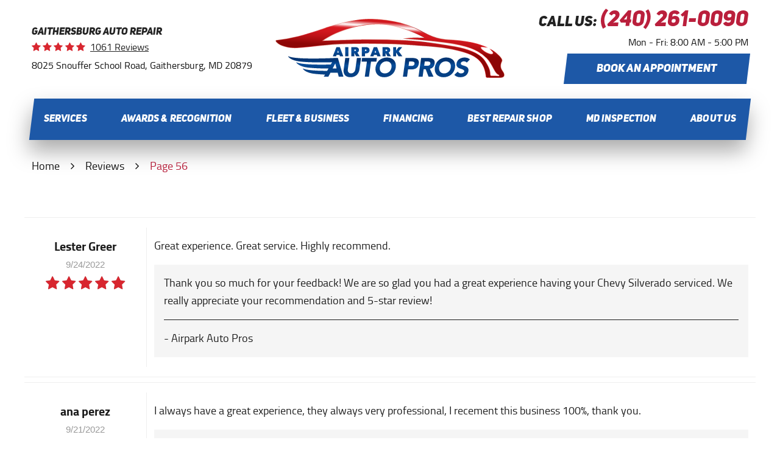

--- FILE ---
content_type: text/html; charset=utf-8
request_url: https://www.airparkautopros.com/reviews/56
body_size: 15802
content:
<!DOCTYPE HTML><html lang="en"><!-- HTML Copyright © 2026 Kukui Corporation. All rights reserved. --><head><meta charset="utf-8" /><meta name="viewport" content="width=device-width,initial-scale=1" /><title> Reviews - Page 56 - Airpark Auto Pros </title><link rel="canonical" href="https://www.airparkautopros.com/reviews/56" /><meta name="robots" content="index,follow" /><meta name="description" content="Reviews | Page 56" /><meta property="og:type" content="website" /><meta property="og:locale" content="en_US" /><meta property="og:site_name" content="Airpark Auto Pros" /><meta property="og:url" content="https://www.airparkautopros.com/reviews/56" /><meta property="og:title" content="Reviews - Page 56 - Airpark Auto Pros" /><meta property="og:description" content="Reviews | Page 56" /><meta property="og:image" content="https://www.airparkautopros.com/Files/images/og-image.jpg" /><link rel="alternate" type="application/rss+xml" href="https://www.airparkautopros.com/rss" title="Airpark Auto Pros RSS" /><link rel="prev" href="https://www.airparkautopros.com/reviews/55" /><link rel="next" href="https://www.airparkautopros.com/reviews/57" /><script type="application/ld+json">[{"@context":"https://schema.org","@type":"AutomotiveBusiness","name":"Airpark Auto Pros","alternateName":"Gaithersburg Auto Repair","telephone":"+1 (240) 261-0090","currenciesAccepted":"USD","priceRange":"$$$","url":"https://www.airparkautopros.com","logo":"https://www.airparkautopros.com/Files/Images/logo.svg","image":"https://www.airparkautopros.com/Files/images/google-info-window.jpg","address":{"@type":"PostalAddress","name":"Airpark Auto Pros","streetAddress":"8025 Snouffer School Road","addressLocality":"Gaithersburg","addressRegion":"MD","addressCountry":"USA","postalCode":"20879"},"openingHours":["Mon-Fri 08:00-17:00"],"geo":{"@type":"GeoCoordinates","latitude":"39.1612312","longitude":"-77.1610989"},"hasmap":"https://www.google.com/maps/place/39.1612312,-77.1610989/@39.1612312,-77.1610989,17z","aggregateRating":{"@type":"AggregateRating","bestRating":"5","worstRating":"1","ratingCount":"1061","ratingValue":"5"},"review":[{"@type":"Review","itemReviewed":{"@type":"AutomotiveBusiness","image":"https://www.airparkautopros.com/Files/images/google-info-window.jpg","name":"Airpark Auto Pros","priceRange":"$$$","telephone":"+1 (240) 261-0090","address":{"@type":"PostalAddress","streetAddress":"8025 Snouffer School Road","addressLocality":"Gaithersburg","addressRegion":"MD","addressCountry":"USA","postalCode":"20879"}},"author":{"@type":"Person","name":"L. G."},"datePublished":"9/24/2022 12:30:38 PM","description":"Great experience. Great service. Highly recommend.","reviewRating":{"@type":"Rating","bestRating":"5","worstRating":"1","ratingValue":"5"}},{"@type":"Review","itemReviewed":{"@type":"AutomotiveBusiness","image":"https://www.airparkautopros.com/Files/images/google-info-window.jpg","name":"Airpark Auto Pros","priceRange":"$$$","telephone":"+1 (240) 261-0090","address":{"@type":"PostalAddress","streetAddress":"8025 Snouffer School Road","addressLocality":"Gaithersburg","addressRegion":"MD","addressCountry":"USA","postalCode":"20879"}},"author":{"@type":"Person","name":"A. P."},"datePublished":"9/21/2022 8:23:20 AM","description":"I always have a great experience, they always very professional, I recement this business 100%, thank you.","reviewRating":{"@type":"Rating","bestRating":"5","worstRating":"1","ratingValue":"5"}},{"@type":"Review","itemReviewed":{"@type":"AutomotiveBusiness","image":"https://www.airparkautopros.com/Files/images/google-info-window.jpg","name":"Airpark Auto Pros","priceRange":"$$$","telephone":"+1 (240) 261-0090","address":{"@type":"PostalAddress","streetAddress":"8025 Snouffer School Road","addressLocality":"Gaithersburg","addressRegion":"MD","addressCountry":"USA","postalCode":"20879"}},"author":{"@type":"Person","name":"D. H."},"datePublished":"9/21/2022 2:03:52 AM","description":"I can’t believe after 33 years of driving, I’ve found a garage that doesn’t want to take advantage of its customers and rack up huge bills. I’d put the car in for rotor and brake change, only to be told it didn’t need them and I have plenty of life in mine. Also the advisory on work needed was not urgent and I can wait a bit. Such a refreshing attitude, I will definitely come back here, despite it being 45 minutes drive away.","reviewRating":{"@type":"Rating","bestRating":"5","worstRating":"1","ratingValue":"5"}},{"@type":"Review","itemReviewed":{"@type":"AutomotiveBusiness","image":"https://www.airparkautopros.com/Files/images/google-info-window.jpg","name":"Airpark Auto Pros","priceRange":"$$$","telephone":"+1 (240) 261-0090","address":{"@type":"PostalAddress","streetAddress":"8025 Snouffer School Road","addressLocality":"Gaithersburg","addressRegion":"MD","addressCountry":"USA","postalCode":"20879"}},"author":{"@type":"Person","name":"H. P. Z."},"datePublished":"9/20/2022 2:55:13 AM","description":"When my Ford Explorer had a serious engine problem I am glad I found Airpark Auto Pros and reached out to them for a second opinion. I found them via repairpal as the quotation I had received from the dealership didn&#39;t make any sense to me and I went to research online. Honesty and trust are key words to describe the Airpark business. No slick or smooth talk, but they provided a to-the-point and real diagnosis and solution on how to get my car&#39;s engine fixed. Now it drives better than ever before and I saved thousands of dollars compared to the dealership quotation. Airpark was even telling me that a part they had quoted to me was already part of another kit, so they removed it from the invoice. I will definitely stick with them for any car problem AND future maintenance.","reviewRating":{"@type":"Rating","bestRating":"5","worstRating":"1","ratingValue":"5"}},{"@type":"Review","itemReviewed":{"@type":"AutomotiveBusiness","image":"https://www.airparkautopros.com/Files/images/google-info-window.jpg","name":"Airpark Auto Pros","priceRange":"$$$","telephone":"+1 (240) 261-0090","address":{"@type":"PostalAddress","streetAddress":"8025 Snouffer School Road","addressLocality":"Gaithersburg","addressRegion":"MD","addressCountry":"USA","postalCode":"20879"}},"author":{"@type":"Person","name":"E. L."},"datePublished":"9/18/2022 10:47:22 AM","description":"","reviewRating":{"@type":"Rating","bestRating":"5","worstRating":"1","ratingValue":"5"}},{"@type":"Review","itemReviewed":{"@type":"AutomotiveBusiness","image":"https://www.airparkautopros.com/Files/images/google-info-window.jpg","name":"Airpark Auto Pros","priceRange":"$$$","telephone":"+1 (240) 261-0090","address":{"@type":"PostalAddress","streetAddress":"8025 Snouffer School Road","addressLocality":"Gaithersburg","addressRegion":"MD","addressCountry":"USA","postalCode":"20879"}},"author":{"@type":"Person","name":"C. B."},"datePublished":"9/18/2022 1:07:36 AM","description":"Was able to get all the necessary issues fixed with my coolant system with less costs. They also kept good communication.","reviewRating":{"@type":"Rating","bestRating":"5","worstRating":"1","ratingValue":"5"}},{"@type":"Review","itemReviewed":{"@type":"AutomotiveBusiness","image":"https://www.airparkautopros.com/Files/images/google-info-window.jpg","name":"Airpark Auto Pros","priceRange":"$$$","telephone":"+1 (240) 261-0090","address":{"@type":"PostalAddress","streetAddress":"8025 Snouffer School Road","addressLocality":"Gaithersburg","addressRegion":"MD","addressCountry":"USA","postalCode":"20879"}},"author":{"@type":"Person","name":"A. L."},"datePublished":"9/17/2022 7:54:07 AM","description":"Very professional and fixed my car in very little time","reviewRating":{"@type":"Rating","bestRating":"5","worstRating":"1","ratingValue":"5"}},{"@type":"Review","itemReviewed":{"@type":"AutomotiveBusiness","image":"https://www.airparkautopros.com/Files/images/google-info-window.jpg","name":"Airpark Auto Pros","priceRange":"$$$","telephone":"+1 (240) 261-0090","address":{"@type":"PostalAddress","streetAddress":"8025 Snouffer School Road","addressLocality":"Gaithersburg","addressRegion":"MD","addressCountry":"USA","postalCode":"20879"}},"author":{"@type":"Person","name":"E. L."},"datePublished":"9/17/2022 3:53:42 AM","description":"I had a great experience at Airpark Auto Pros. I went there for oil change and multi-point inspection. It went fast and efficiently. I really liked (compared to other places I&#39;ve been to) that I got a well summarized inspection paper indicating with pictures what needed to be fixed on my car. The staff was really nice and respectful, and the waiting room was comfy. I&#39;ll go back there in the future!","reviewRating":{"@type":"Rating","bestRating":"5","worstRating":"1","ratingValue":"5"}},{"@type":"Review","itemReviewed":{"@type":"AutomotiveBusiness","image":"https://www.airparkautopros.com/Files/images/google-info-window.jpg","name":"Airpark Auto Pros","priceRange":"$$$","telephone":"+1 (240) 261-0090","address":{"@type":"PostalAddress","streetAddress":"8025 Snouffer School Road","addressLocality":"Gaithersburg","addressRegion":"MD","addressCountry":"USA","postalCode":"20879"}},"author":{"@type":"Person","name":"N. B."},"datePublished":"9/16/2022 11:16:22 AM","description":"Because of positive reviews I purchased a Groupon for an oil change. I was very impressed by the cleanliness of the building and there was ample seating space and free snacks while you wait. The staff was courteous and professional and they were very fast with completing the oil change. Will absolutely come back in the future and would highly recommend.","reviewRating":{"@type":"Rating","bestRating":"5","worstRating":"1","ratingValue":"5"}},{"@type":"Review","itemReviewed":{"@type":"AutomotiveBusiness","image":"https://www.airparkautopros.com/Files/images/google-info-window.jpg","name":"Airpark Auto Pros","priceRange":"$$$","telephone":"+1 (240) 261-0090","address":{"@type":"PostalAddress","streetAddress":"8025 Snouffer School Road","addressLocality":"Gaithersburg","addressRegion":"MD","addressCountry":"USA","postalCode":"20879"}},"author":{"@type":"Person","name":"B. L."},"datePublished":"9/11/2022 12:11:30 PM","description":"","reviewRating":{"@type":"Rating","bestRating":"5","worstRating":"1","ratingValue":"5"}}],"sameAs":["https://goo.gl/maps/bCBELLz5NxtLCkid6","https://www.facebook.com/AirparkAutoMD/","https://www.yelp.com/biz/airpark-certified-auto-service-gaithersburg","https://www.instagram.com/airparkautopros","https://search.google.com/local/writereview?placeid=ChIJY9eW2hHTt4kRqF1FdSHYdRQ","https://www.yelp.com/writeareview/biz/S63sx4yEyo8JDpHasD5NkQ?return_url=%2Fbiz%2FS63sx4yEyo8JDpHasD5NkQ&source=biz_details_war_button"]},{"@context":"https://schema.org","@type":"BreadcrumbList","itemListElement":[{"@type":"ListItem","position":"1","item":{"@id":"https://www.airparkautopros.com","name":"Home"}},{"@type":"ListItem","position":"2","item":{"@id":"https://www.airparkautopros.com/reviews","name":"Reviews"}},{"@type":"ListItem","position":"3","item":{"@id":"https://www.airparkautopros.com/reviews/56","name":"Page 56"}}]}]</script><!-- Global site tag (gtag.js) - Google Analytics --><script async src="https://www.googletagmanager.com/gtag/js?id=UA-145389452-23"></script><script> window.dataLayer = window.dataLayer || []; function gtag(){dataLayer.push(arguments);} gtag('js', new Date()); gtag('config', 'UA-145389452-23'); gtag('config', 'G-V51RE2G8HE'); gtag('config', 'AW-715751653'); gtag('event', 'conversion', {'send_to': 'AW-715751653/4756CPPOjagBEOWBptUC'}); </script><meta name="msvalidate.01" content="7B6FD00A80CD868F38332162773163C3" /><script> !function(f,b,e,v,n,t,s) {if(f.fbq)return;n=f.fbq=function(){n.callMethod? n.callMethod.apply(n,arguments):n.queue.push(arguments)}; if(!f._fbq)f._fbq=n;n.push=n;n.loaded=!0;n.version='2.0'; n.queue=[];t=b.createElement(e);t.async=!0; t.src=v;s=b.getElementsByTagName(e)[0]; s.parentNode.insertBefore(t,s)}(window,document,'script', 'https://connect.facebook.net/en_US/fbevents.js'); fbq('init', '238511280390297'); fbq('init', '2571878289727555'); fbq('track', 'PageView'); </script><link rel="apple-touch-icon-precomposed" sizes="57x57" href="/files/images/icons/apple-icon-57x57.png"><link rel="apple-touch-icon-precomposed" sizes="60x60" href="/files/images/icons/apple-icon-60x60.png"><link rel="apple-touch-icon-precomposed" sizes="72x72" href="/files/images/icons/apple-icon-72x72.png"><link rel="apple-touch-icon-precomposed" sizes="76x76" href="/files/images/icons/apple-icon-76x76.png"><link rel="apple-touch-icon-precomposed" sizes="114x114" href="/files/images/icons/apple-icon-114x114.png"><link rel="apple-touch-icon-precomposed" sizes="120x120" href="/files/images/icons/apple-icon-120x120.png"><link rel="apple-touch-icon-precomposed" sizes="144x144" href="/files/images/icons/apple-icon-144x144.png"><link rel="apple-touch-icon-precomposed" sizes="152x152" href="/files/images/icons/apple-icon-152x152.png"><link rel="apple-touch-icon-precomposed" sizes="180x180" href="/files/images/icons/apple-icon-180x180.png"><link rel="icon" type="image/png" sizes="192x192" href="/files/images/icons/android-icon-192x192.png"><link rel="manifest" href="/files/images/icons/manifest.json"><meta name="msapplication-TileColor" content="#ffffff"><meta name="msapplication-TileImage" content="/ms-icon-144x144.png"><meta name="theme-color" content="#ffffff"><meta name="facebook-domain-verification" content="39p19ams7oy7u3vd7whsxniksqan4q" /><style type="text/css">/*! * Bootstrap v3.3.7 (http://getbootstrap.com) * Copyright 2011-2018 Twitter, Inc. * Licensed under MIT (https://github.com/twbs/bootstrap/blob/master/LICENSE) */ /*! * Generated using the Bootstrap Customizer (<none>) * Config saved to config.json and <none> */ /*! * Bootstrap v3.3.7 (http://getbootstrap.com) * Copyright 2011-2016 Twitter, Inc. * Licensed under MIT (https://github.com/twbs/bootstrap/blob/master/LICENSE) */ /*! normalize.css v3.0.3 | MIT License | github.com/necolas/normalize.css */ html{font-family:sans-serif;-ms-text-size-adjust:100%;-webkit-text-size-adjust:100%}body{margin:0}article,aside,details,figcaption,figure,footer,header,hgroup,main,menu,nav,section,summary{display:block}audio,canvas,progress,video{display:inline-block;vertical-align:baseline}audio:not([controls]){display:none;height:0}[hidden],template{display:none}a{background-color:transparent}a:active,a:hover{outline:0}abbr[title]{border-bottom:1px dotted}b,strong{font-weight:bold}dfn{font-style:italic}h1{font-size:2em;margin:.67em 0}mark{background:#ff0;color:#000}small{font-size:80%}sub,sup{font-size:75%;line-height:0;position:relative;vertical-align:baseline}sup{top:-.5em}sub{bottom:-.25em}img{border:0}svg:not(:root){overflow:hidden}figure{margin:1em 40px}hr{-webkit-box-sizing:content-box;-moz-box-sizing:content-box;box-sizing:content-box;height:0}pre{overflow:auto}code,kbd,pre,samp{font-family:monospace,monospace;font-size:1em}button,input,optgroup,select,textarea{color:inherit;font:inherit;margin:0}button{overflow:visible}button,select{text-transform:none}button,html input[type="button"],input[type="reset"],input[type="submit"]{-webkit-appearance:button;cursor:pointer}button[disabled],html input[disabled]{cursor:default}button::-moz-focus-inner,input::-moz-focus-inner{border:0;padding:0}input{line-height:normal}input[type="checkbox"],input[type="radio"]{-webkit-box-sizing:border-box;-moz-box-sizing:border-box;box-sizing:border-box;padding:0}input[type="number"]::-webkit-inner-spin-button,input[type="number"]::-webkit-outer-spin-button{height:auto}input[type="search"]{-webkit-appearance:textfield;-webkit-box-sizing:content-box;-moz-box-sizing:content-box;box-sizing:content-box}input[type="search"]::-webkit-search-cancel-button,input[type="search"]::-webkit-search-decoration{-webkit-appearance:none}fieldset{border:1px solid silver;margin:0 2px;padding:.35em .625em .75em}legend{border:0;padding:0}textarea{overflow:auto}optgroup{font-weight:bold}table{border-collapse:collapse;border-spacing:0}td,th{padding:0}*{-webkit-box-sizing:border-box;-moz-box-sizing:border-box;box-sizing:border-box}*:before,*:after{-webkit-box-sizing:border-box;-moz-box-sizing:border-box;box-sizing:border-box}html{font-size:10px;-webkit-tap-highlight-color:rgba(0,0,0,0)}body{font-family:"Helvetica Neue",Helvetica,Arial,sans-serif;font-size:16px;line-height:1.42857143;color:#333;background-color:#fff}input,button,select,textarea{font-family:inherit;font-size:inherit;line-height:inherit}a{color:#337ab7;text-decoration:none}a:hover,a:focus{color:#23527c;text-decoration:underline}a:focus{outline:5px auto -webkit-focus-ring-color;outline-offset:-2px}figure{margin:0}img{vertical-align:middle}.img-responsive{display:block;max-width:100%;height:auto}.img-rounded{border-radius:6px}.img-thumbnail{padding:4px;line-height:1.42857143;background-color:#fff;border:1px solid #ddd;border-radius:4px;-webkit-transition:all .2s ease-in-out;-o-transition:all .2s ease-in-out;transition:all .2s ease-in-out;display:inline-block;max-width:100%;height:auto}.img-circle{border-radius:50%}hr{margin-top:22px;margin-bottom:22px;border:0;border-top:1px solid #eee}.sr-only{position:absolute;width:1px;height:1px;margin:-1px;padding:0;overflow:hidden;clip:rect(0,0,0,0);border:0}.sr-only-focusable:active,.sr-only-focusable:focus{position:static;width:auto;height:auto;margin:0;overflow:visible;clip:auto}[role="button"]{cursor:pointer}.container{margin-right:auto;margin-left:auto;padding-left:12px;padding-right:12px}@media(min-width:768px){.container{width:744px}}@media(min-width:992px){.container{width:964px}}@media(min-width:1224px){.container{width:1200px}}@media(min-width:1416px){.container{width:1392px}}.container-fluid{margin-right:auto;margin-left:auto;padding-left:12px;padding-right:12px}.row{margin-left:-12px;margin-right:-12px}.col-xs-1,.col-sm-1,.col-md-1,.col-lg-1,.col-xs-2,.col-sm-2,.col-md-2,.col-lg-2,.col-xs-3,.col-sm-3,.col-md-3,.col-lg-3,.col-xs-4,.col-sm-4,.col-md-4,.col-lg-4,.col-xs-5,.col-sm-5,.col-md-5,.col-lg-5,.col-xs-6,.col-sm-6,.col-md-6,.col-lg-6,.col-xs-7,.col-sm-7,.col-md-7,.col-lg-7,.col-xs-8,.col-sm-8,.col-md-8,.col-lg-8,.col-xs-9,.col-sm-9,.col-md-9,.col-lg-9,.col-xs-10,.col-sm-10,.col-md-10,.col-lg-10,.col-xs-11,.col-sm-11,.col-md-11,.col-lg-11,.col-xs-12,.col-sm-12,.col-md-12,.col-lg-12{position:relative;min-height:1px;padding-left:12px;padding-right:12px}.col-xs-1,.col-xs-2,.col-xs-3,.col-xs-4,.col-xs-5,.col-xs-6,.col-xs-7,.col-xs-8,.col-xs-9,.col-xs-10,.col-xs-11,.col-xs-12{float:left}.col-xs-12{width:100%}.col-xs-11{width:91.66666667%}.col-xs-10{width:83.33333333%}.col-xs-9{width:75%}.col-xs-8{width:66.66666667%}.col-xs-7{width:58.33333333%}.col-xs-6{width:50%}.col-xs-5{width:41.66666667%}.col-xs-4{width:33.33333333%}.col-xs-3{width:25%}.col-xs-2{width:16.66666667%}.col-xs-1{width:8.33333333%}.col-xs-pull-12{right:100%}.col-xs-pull-11{right:91.66666667%}.col-xs-pull-10{right:83.33333333%}.col-xs-pull-9{right:75%}.col-xs-pull-8{right:66.66666667%}.col-xs-pull-7{right:58.33333333%}.col-xs-pull-6{right:50%}.col-xs-pull-5{right:41.66666667%}.col-xs-pull-4{right:33.33333333%}.col-xs-pull-3{right:25%}.col-xs-pull-2{right:16.66666667%}.col-xs-pull-1{right:8.33333333%}.col-xs-pull-0{right:auto}.col-xs-push-12{left:100%}.col-xs-push-11{left:91.66666667%}.col-xs-push-10{left:83.33333333%}.col-xs-push-9{left:75%}.col-xs-push-8{left:66.66666667%}.col-xs-push-7{left:58.33333333%}.col-xs-push-6{left:50%}.col-xs-push-5{left:41.66666667%}.col-xs-push-4{left:33.33333333%}.col-xs-push-3{left:25%}.col-xs-push-2{left:16.66666667%}.col-xs-push-1{left:8.33333333%}.col-xs-push-0{left:auto}.col-xs-offset-12{margin-left:100%}.col-xs-offset-11{margin-left:91.66666667%}.col-xs-offset-10{margin-left:83.33333333%}.col-xs-offset-9{margin-left:75%}.col-xs-offset-8{margin-left:66.66666667%}.col-xs-offset-7{margin-left:58.33333333%}.col-xs-offset-6{margin-left:50%}.col-xs-offset-5{margin-left:41.66666667%}.col-xs-offset-4{margin-left:33.33333333%}.col-xs-offset-3{margin-left:25%}.col-xs-offset-2{margin-left:16.66666667%}.col-xs-offset-1{margin-left:8.33333333%}.col-xs-offset-0{margin-left:0%}@media(min-width:768px){.col-sm-1,.col-sm-2,.col-sm-3,.col-sm-4,.col-sm-5,.col-sm-6,.col-sm-7,.col-sm-8,.col-sm-9,.col-sm-10,.col-sm-11,.col-sm-12{float:left}.col-sm-12{width:100%}.col-sm-11{width:91.66666667%}.col-sm-10{width:83.33333333%}.col-sm-9{width:75%}.col-sm-8{width:66.66666667%}.col-sm-7{width:58.33333333%}.col-sm-6{width:50%}.col-sm-5{width:41.66666667%}.col-sm-4{width:33.33333333%}.col-sm-3{width:25%}.col-sm-2{width:16.66666667%}.col-sm-1{width:8.33333333%}.col-sm-pull-12{right:100%}.col-sm-pull-11{right:91.66666667%}.col-sm-pull-10{right:83.33333333%}.col-sm-pull-9{right:75%}.col-sm-pull-8{right:66.66666667%}.col-sm-pull-7{right:58.33333333%}.col-sm-pull-6{right:50%}.col-sm-pull-5{right:41.66666667%}.col-sm-pull-4{right:33.33333333%}.col-sm-pull-3{right:25%}.col-sm-pull-2{right:16.66666667%}.col-sm-pull-1{right:8.33333333%}.col-sm-pull-0{right:auto}.col-sm-push-12{left:100%}.col-sm-push-11{left:91.66666667%}.col-sm-push-10{left:83.33333333%}.col-sm-push-9{left:75%}.col-sm-push-8{left:66.66666667%}.col-sm-push-7{left:58.33333333%}.col-sm-push-6{left:50%}.col-sm-push-5{left:41.66666667%}.col-sm-push-4{left:33.33333333%}.col-sm-push-3{left:25%}.col-sm-push-2{left:16.66666667%}.col-sm-push-1{left:8.33333333%}.col-sm-push-0{left:auto}.col-sm-offset-12{margin-left:100%}.col-sm-offset-11{margin-left:91.66666667%}.col-sm-offset-10{margin-left:83.33333333%}.col-sm-offset-9{margin-left:75%}.col-sm-offset-8{margin-left:66.66666667%}.col-sm-offset-7{margin-left:58.33333333%}.col-sm-offset-6{margin-left:50%}.col-sm-offset-5{margin-left:41.66666667%}.col-sm-offset-4{margin-left:33.33333333%}.col-sm-offset-3{margin-left:25%}.col-sm-offset-2{margin-left:16.66666667%}.col-sm-offset-1{margin-left:8.33333333%}.col-sm-offset-0{margin-left:0%}}@media(min-width:992px){.col-md-1,.col-md-2,.col-md-3,.col-md-4,.col-md-5,.col-md-6,.col-md-7,.col-md-8,.col-md-9,.col-md-10,.col-md-11,.col-md-12{float:left}.col-md-12{width:100%}.col-md-11{width:91.66666667%}.col-md-10{width:83.33333333%}.col-md-9{width:75%}.col-md-8{width:66.66666667%}.col-md-7{width:58.33333333%}.col-md-6{width:50%}.col-md-5{width:41.66666667%}.col-md-4{width:33.33333333%}.col-md-3{width:25%}.col-md-2{width:16.66666667%}.col-md-1{width:8.33333333%}.col-md-pull-12{right:100%}.col-md-pull-11{right:91.66666667%}.col-md-pull-10{right:83.33333333%}.col-md-pull-9{right:75%}.col-md-pull-8{right:66.66666667%}.col-md-pull-7{right:58.33333333%}.col-md-pull-6{right:50%}.col-md-pull-5{right:41.66666667%}.col-md-pull-4{right:33.33333333%}.col-md-pull-3{right:25%}.col-md-pull-2{right:16.66666667%}.col-md-pull-1{right:8.33333333%}.col-md-pull-0{right:auto}.col-md-push-12{left:100%}.col-md-push-11{left:91.66666667%}.col-md-push-10{left:83.33333333%}.col-md-push-9{left:75%}.col-md-push-8{left:66.66666667%}.col-md-push-7{left:58.33333333%}.col-md-push-6{left:50%}.col-md-push-5{left:41.66666667%}.col-md-push-4{left:33.33333333%}.col-md-push-3{left:25%}.col-md-push-2{left:16.66666667%}.col-md-push-1{left:8.33333333%}.col-md-push-0{left:auto}.col-md-offset-12{margin-left:100%}.col-md-offset-11{margin-left:91.66666667%}.col-md-offset-10{margin-left:83.33333333%}.col-md-offset-9{margin-left:75%}.col-md-offset-8{margin-left:66.66666667%}.col-md-offset-7{margin-left:58.33333333%}.col-md-offset-6{margin-left:50%}.col-md-offset-5{margin-left:41.66666667%}.col-md-offset-4{margin-left:33.33333333%}.col-md-offset-3{margin-left:25%}.col-md-offset-2{margin-left:16.66666667%}.col-md-offset-1{margin-left:8.33333333%}.col-md-offset-0{margin-left:0%}}@media(min-width:1224px){.col-lg-1,.col-lg-2,.col-lg-3,.col-lg-4,.col-lg-5,.col-lg-6,.col-lg-7,.col-lg-8,.col-lg-9,.col-lg-10,.col-lg-11,.col-lg-12{float:left}.col-lg-12{width:100%}.col-lg-11{width:91.66666667%}.col-lg-10{width:83.33333333%}.col-lg-9{width:75%}.col-lg-8{width:66.66666667%}.col-lg-7{width:58.33333333%}.col-lg-6{width:50%}.col-lg-5{width:41.66666667%}.col-lg-4{width:33.33333333%}.col-lg-3{width:25%}.col-lg-2{width:16.66666667%}.col-lg-1{width:8.33333333%}.col-lg-pull-12{right:100%}.col-lg-pull-11{right:91.66666667%}.col-lg-pull-10{right:83.33333333%}.col-lg-pull-9{right:75%}.col-lg-pull-8{right:66.66666667%}.col-lg-pull-7{right:58.33333333%}.col-lg-pull-6{right:50%}.col-lg-pull-5{right:41.66666667%}.col-lg-pull-4{right:33.33333333%}.col-lg-pull-3{right:25%}.col-lg-pull-2{right:16.66666667%}.col-lg-pull-1{right:8.33333333%}.col-lg-pull-0{right:auto}.col-lg-push-12{left:100%}.col-lg-push-11{left:91.66666667%}.col-lg-push-10{left:83.33333333%}.col-lg-push-9{left:75%}.col-lg-push-8{left:66.66666667%}.col-lg-push-7{left:58.33333333%}.col-lg-push-6{left:50%}.col-lg-push-5{left:41.66666667%}.col-lg-push-4{left:33.33333333%}.col-lg-push-3{left:25%}.col-lg-push-2{left:16.66666667%}.col-lg-push-1{left:8.33333333%}.col-lg-push-0{left:auto}.col-lg-offset-12{margin-left:100%}.col-lg-offset-11{margin-left:91.66666667%}.col-lg-offset-10{margin-left:83.33333333%}.col-lg-offset-9{margin-left:75%}.col-lg-offset-8{margin-left:66.66666667%}.col-lg-offset-7{margin-left:58.33333333%}.col-lg-offset-6{margin-left:50%}.col-lg-offset-5{margin-left:41.66666667%}.col-lg-offset-4{margin-left:33.33333333%}.col-lg-offset-3{margin-left:25%}.col-lg-offset-2{margin-left:16.66666667%}.col-lg-offset-1{margin-left:8.33333333%}.col-lg-offset-0{margin-left:0%}}.clearfix:before,.clearfix:after,.container:before,.container:after,.container-fluid:before,.container-fluid:after,.row:before,.row:after{content:" ";display:table}.clearfix:after,.container:after,.container-fluid:after,.row:after{clear:both}.center-block{display:block;margin-left:auto;margin-right:auto}.pull-right{float:right!important}.pull-left{float:left!important}.hide{display:none!important}.show{display:block!important}.invisible{visibility:hidden}.text-hide{font:0/0 a;color:transparent;text-shadow:none;background-color:transparent;border:0}.hidden{display:none!important}.affix{position:fixed}@-ms-viewport{width:device-width;}.visible-xs,.visible-sm,.visible-md,.visible-lg{display:none!important}.visible-xs-block,.visible-xs-inline,.visible-xs-inline-block,.visible-sm-block,.visible-sm-inline,.visible-sm-inline-block,.visible-md-block,.visible-md-inline,.visible-md-inline-block,.visible-lg-block,.visible-lg-inline,.visible-lg-inline-block{display:none!important}@media(max-width:767px){.visible-xs{display:block!important}table.visible-xs{display:table!important}tr.visible-xs{display:table-row!important}th.visible-xs,td.visible-xs{display:table-cell!important}}@media(max-width:767px){.visible-xs-block{display:block!important}}@media(max-width:767px){.visible-xs-inline{display:inline!important}}@media(max-width:767px){.visible-xs-inline-block{display:inline-block!important}}@media(min-width:768px) and (max-width:991px){.visible-sm{display:block!important}table.visible-sm{display:table!important}tr.visible-sm{display:table-row!important}th.visible-sm,td.visible-sm{display:table-cell!important}}@media(min-width:768px) and (max-width:991px){.visible-sm-block{display:block!important}}@media(min-width:768px) and (max-width:991px){.visible-sm-inline{display:inline!important}}@media(min-width:768px) and (max-width:991px){.visible-sm-inline-block{display:inline-block!important}}@media(min-width:992px) and (max-width:1223px){.visible-md{display:block!important}table.visible-md{display:table!important}tr.visible-md{display:table-row!important}th.visible-md,td.visible-md{display:table-cell!important}}@media(min-width:992px) and (max-width:1223px){.visible-md-block{display:block!important}}@media(min-width:992px) and (max-width:1223px){.visible-md-inline{display:inline!important}}@media(min-width:992px) and (max-width:1223px){.visible-md-inline-block{display:inline-block!important}}@media(min-width:1224px){.visible-lg{display:block!important}table.visible-lg{display:table!important}tr.visible-lg{display:table-row!important}th.visible-lg,td.visible-lg{display:table-cell!important}}@media(min-width:1224px){.visible-lg-block{display:block!important}}@media(min-width:1224px){.visible-lg-inline{display:inline!important}}@media(min-width:1224px){.visible-lg-inline-block{display:inline-block!important}}@media(max-width:767px){.hidden-xs{display:none!important}}@media(min-width:768px) and (max-width:991px){.hidden-sm{display:none!important}}@media(min-width:992px) and (max-width:1223px){.hidden-md{display:none!important}}@media(min-width:1224px){.hidden-lg{display:none!important}}.visible-print{display:none!important}@media print{.visible-print{display:block!important}table.visible-print{display:table!important}tr.visible-print{display:table-row!important}th.visible-print,td.visible-print{display:table-cell!important}}.visible-print-block{display:none!important}@media print{.visible-print-block{display:block!important}}.visible-print-inline{display:none!important}@media print{.visible-print-inline{display:inline!important}}.visible-print-inline-block{display:none!important}@media print{.visible-print-inline-block{display:inline-block!important}}@media print{.hidden-print{display:none!important}}@font-face{font-family:'Cairo';font-weight:400;font-style:normal;src:url('https://cdn.kukui.com/fonts/cairo/cairo-regular-webfont.woff2') format('woff2'),url('https://cdn.kukui.com/fonts/cairo/cairo-regular-webfont.woff') format('woff'),url('https://cdn.kukui.com/fonts/cairo/cairo-regular-webfont.ttf') format('truetype');font-display:swap}@font-face{font-family:'Cairo';font-weight:700;font-style:normal;src:url('https://cdn.kukui.com/fonts/cairo/cairo-bold-webfont.woff2') format('woff2'),url('https://cdn.kukui.com/fonts/cairo/cairo-bold-webfont.woff') format('woff'),url('https://cdn.kukui.com/fonts/cairo/cairo-bold-webfont.ttf') format('truetype');font-display:swap}@font-face{font-family:'Uni Sans';font-weight:100;font-style:italic;src:url('https://cdn.kukui.com/fonts/uni-sans/uni_sans_thin_italic-webfont.woff2') format('woff2'),url('https://cdn.kukui.com/fonts/uni-sans/uni_sans_thin_italic-webfont.woff') format('woff'),url('https://cdn.kukui.com/fonts/uni-sans/uni_sans_thin_italic-webfont.ttf') format('truetype');font-display:swap}@font-face{font-family:'Uni Sans';font-weight:900;font-style:italic;src:url('https://cdn.kukui.com/fonts/uni-sans/uni_sans_heavy_italic-webfont.woff2') format('woff2'),url('https://cdn.kukui.com/fonts/uni-sans/uni_sans_heavy_italic-webfont.woff') format('woff'),url('https://cdn.kukui.com/fonts/uni-sans/uni_sans_heavy_italic-webfont.ttf') format('truetype');font-display:swap}@font-face{font-family:'cms';src:url('/Themes/Automotive/Assets/fonts/cms/cms.eot');src:url('/Themes/Automotive/Assets/fonts/cms/cms.eot?#iefix') format('embedded-opentype'),url('/Themes/Automotive/Assets/fonts/cms/cms.woff') format('woff'),url('/Themes/Automotive/Assets/fonts/cms/cms.ttf') format('truetype'),url('/Themes/Automotive/Assets/fonts/cms/cms.svg') format('svg');font-style:normal;font-weight:normal;font-display:swap}*{outline:0;margin:0;border:0;padding:0}html,body,div,span,applet,object,embed,iframe,h1,h2,h3,h4,h5,h6,p,blockquote,pre,a,abbr,acronym,address,big,cite,code,del,dfn,em,img,ins,kbd,q,s,samp,small,strike,strong,sub,sup,tt,var,b,u,i,center,dl,dt,dd,ol,ul,li,fieldset,form,label,legend,table,caption,tbody,tfoot,thead,tr,th,td,article,aside,canvas,details,figure,figcaption,footer,header,hgroup,menu,nav,output,ruby,section,summary,time,mark,audio,video{background:transparent;font-size:100%;font-family:-apple-system,BlinkMacSystemFont,'Segoe UI',Roboto,Oxygen-Sans,Ubuntu,Cantarell,'Helvetica Neue',Helvetica,Arial,sans-serif;text-decoration:none;vertical-align:baseline}html,body,form{font-size:16px}body{line-height:1}article,aside,details,figcaption,figure,footer,header,hgroup,menu,nav,section{display:block}table{border-collapse:collapse;border-spacing:0}blockquote,q{quotes:none}blockquote:before,blockquote:after,q:before,q:after{content:'';content:none}input,select{border:thin solid;vertical-align:middle}textarea{border:thin solid;vertical-align:top}a:hover,a:active,a:focus{outline:0}img{max-width:100%;height:auto}.uic-hidden{display:none}.uic-active,.uic-visible{display:initial}.wrapper{position:relative;max-width:1920px;margin:0 auto;overflow:hidden}.container-xl{max-width:1200px;margin:auto}.col-centered{float:none;margin:0 auto}.row-no-margin,.no-margin{margin:0!important}.col-no-padding,.no-padding{padding:0!important}.flexbox{display:-webkit-box;display:-ms-flexbox;display:flex;-ms-flex-wrap:wrap;flex-wrap:wrap}.flexbox:before,.flexbox:after{display:none}.flexbox.align-items-stretch{-webkit-box-align:stretch;-ms-flex-align:stretch;align-items:stretch}.flexbox.align-items-start{-webkit-box-align:start;-ms-flex-align:start;align-items:flex-start}.flexbox.align-items-center{-webkit-box-align:center;-ms-flex-align:center;align-items:center}.flexbox.align-items-end{-webkit-box-align:end;-ms-flex-align:end;align-items:flex-end}.flexbox.justify-content-start{-ms-flex-pack:start;justify-content:flex-start}.flexbox.justify-content-center{-ms-flex-pack:center;justify-content:center}.flexbox.justify-content-end{-ms-flex-pack:end;justify-content:flex-end}.flexbox.justify-content-around{-ms-flex-pack:distribute;justify-content:space-around}.flexbox.justify-content-between{-ms-flex-pack:justify;justify-content:space-between}.header{position:relative}.header-reviews-address-wrapper{margin-top:1rem;margin-bottom:1rem}.header-reviews-rating{margin-bottom:.75rem}.header-keywords{display:block;margin:0 0 .5rem;color:#232323;font:italic 900 1em/1em 'Uni Sans',Arial,Sans-Serif;text-transform:uppercase}.header-review-info{display:inline-block;text-transform:capitalize}.header-review-info:before{content:'';display:inline-block;margin-right:5px;color:#d8262f;font:1em/1em 'cms';letter-spacing:.2em}.header-review-info a{display:inline-block;color:#232323;font:400 1em/1em 'Cairo',Arial,sans-serif;text-decoration:underline}.header-review-info a:hover{text-decoration:none}.header-address-wrapper .header-address{display:inline-block;color:#111;font:400 1.125em/1.33em 'Cairo',Arial,Sans-Serif;text-decoration:none}.header-address-wrapper .header-address span{font:inherit}.header-address-wrapper .header-address:hover,.header-address-wrapper .header-address:focus,.header-address-wrapper .header-address:active{color:#ba1f3c;text-decoration:none}.header-logo-container{margin-top:1rem;margin-bottom:1rem;text-align:center}.header-logo-container .header-logo{display:inline-block;max-width:100%;width:380px;height:auto}.header-logo-container .header-logo img{display:block;margin:0 auto;max-width:100%}.header-locations-wrapper{margin-top:1rem;margin-bottom:1rem;text-align:right}.header-phone-wrapper{margin-bottom:.5rem}.header-phone-wrapper .header-phone-text{display:inline-block;padding-right:5px;color:#222;font:italic 900 1.5em/1.25em 'Uni Sans',Arial,sans-serif;text-transform:uppercase}.header-phone-wrapper .header-phone-link{display:inline-block;color:#ba1f3c;font:italic 900 2.25em/1em 'Uni Sans',Arial,sans-serif;text-decoration:none}.header-phone-wrapper .header-phone-link strong{font:inherit}.header-phone-wrapper .header-phone-link:hover,.header-phone-wrapper .header-phone-link:focus,.header-phone-wrapper .header-phone-link:active{color:#222;text-decoration:none}.header-wh-wrapper .header-wh{display:inline-block;color:#111;font:400 1.125em/1.33em 'Cairo',Arial,Sans-Serif}.header-locations-wrapper a.btn{width:300px;margin:.5rem 0 .5rem auto}.nav-section,.nav{position:relative}.nav ul{list-style:none;text-align:center}.nav li{position:relative}.nav li:hover>ul,.nav li:focus>ul,.nav li:active>ul{display:block}.nav a{display:inline-block;text-decoration:none}.nav li.static{display:inline-block}.nav li.static:last-child ul{left:-100%!important}.nav li.static>a{padding:1.5em;color:#fff;font:italic 900 1em/1.25em 'Uni Sans',Arial,sans-serif;text-transform:uppercase;letter-spacing:.005em}.nav li.static:hover>a,.nav li.static:focus>a,.nav li.static:active>a,.nav li.static>a.selected{color:#ffaf00;text-decoration:none}.nav ul.dynamic{display:none;z-index:100;position:absolute;top:100%;left:0;min-width:220px;background:#1d58a7;box-shadow:0 18px 35px 0 rgba(5,5,5,.34)}.nav li.dynamic{display:block;text-align:left}.nav li.dynamic>a{width:100%;padding:1em 1.5em;color:#fff;font:italic 900 1em/1.25em 'Uni Sans',Arial,sans-serif;text-transform:uppercase;letter-spacing:.005em}.nav li.dynamic:hover>a,.nav li.dynamic:focus>a,.nav li.dynamic:active>a,.nav li.dynamic>a.selected{background:#ba1f3c;color:#fff;text-decoration:none}.nav li.dynamic>a.selected{background:none;color:#ffaf00}.nav ul.dynamic ul{top:0;left:100%;min-width:100%}.nav li.static.nav-appointments-link{background:#ba1f3c}.nav li.static.nav-appointments-link:hover,.nav li.static.nav-appointments-link:focus,.nav li.static.nav-appointments-link:active{background:#ffaf00}.nav li.static.nav-appointments-link>a.selected{color:#fff}.nav li.static.nav-appointments-link:hover>a,.nav li.static.nav-appointments-link:focus>a,.nav li.static.nav-appointments-link:active>a{color:#1d58a7}.breadcrumbs{list-style:none;padding:2rem 0}.breadcrumbs li{display:inline-block;color:#111;font:400 1.125em/1.33em 'Cairo',Arial,sans-serif}.breadcrumbs li+li:before{content:"";font:1em/1em 'cms';display:inline-block;padding:0 1em}.breadcrumbs li a{color:#111;font:inherit;text-decoration:none}.breadcrumbs li a:hover{color:#1d58a7;text-decoration:none}.breadcrumbs li:last-child a{color:#ba1f3c}.btn,.entry-content .btn{z-index:1;position:relative;display:block;width:100%;max-width:100%;margin:0 auto 2rem;padding:.75em 1em;border:none;background:none;color:#fff;font:italic 900 1.125em/1.33em 'Uni Sans',Arial,sans-serif;text-align:center;text-decoration:none;text-transform:uppercase;-webkit-border-radius:0;-moz-border-radius:0;border-radius:0}.btn:before,.entry-content .btn:before{content:'';z-index:-1;position:absolute;top:0;bottom:0;left:0;right:0;background:#1d58a7;-webkit-transform:skewX(-7deg);-ms-transform:skewX(-7deg);transform:skewX(-7deg)}.btn:hover,.btn:focus,.btn:active,.entry-content .btn:hover,.entry-content .btn:focus,.entry-content .btn:active{color:#fff;text-decoration:none}.btn:hover:before,.btn:focus:before,.btn:active:before,.entry-content .btn:hover:before,.entry-content .btn:focus:before,.entry-content .btn:active:before{background:#ba1f3c}.btn.btn-submit{margin:1rem auto 2rem;background:#1d58a7}.btn.btn-submit:hover,.btn.btn-submit:focus,.btn.btn-submit:active{background:#ba1f3c}.btn:disabled,.btn:disabled:hover,.btn.disabled,.btn.disabled:hover{margin:1rem auto 2rem;background:#ccc;border:none;color:#fff;box-shadow:none;cursor:not-allowed;-webkit-user-select:none;-moz-user-select:none;-ms-user-select:none;user-select:none}@media(min-width:768px){.template-home .wrapper{background:url('/Themes/Automotive/Assets/images/shop-front.jpg') no-repeat center top 8rem}}@media(min-width:992px){.nav-trigger{display:none}.nav-section{z-index:10;background:#1d58a7;box-shadow:0 18px 35px 0 rgba(5,5,5,.34);-webkit-transform:skewX(-7deg);-ms-transform:skewX(-7deg);transform:skewX(-7deg)}.nav-section .nav{-webkit-transform:skewX(7deg);-ms-transform:skewX(7deg);transform:skewX(7deg)}.nav ul.static{display:-webkit-box;display:-ms-flexbox;display:flex;-ms-flex-wrap:wrap;flex-wrap:wrap;-ms-flex-pack:justify;justify-content:space-between}.nav li.static.nav-appointments-link{-webkit-transform:skewX(-7deg);-ms-transform:skewX(-7deg);transform:skewX(-7deg)}.nav li.static.nav-appointments-link>a{-webkit-transform:skewX(7deg);-ms-transform:skewX(7deg);transform:skewX(7deg)}.nav ul.dynamic>.has-dynamic:before{content:"";display:block;position:absolute;right:.125em;top:50%;-webkit-transform:translateY(-50%);-ms-transform:translateY(-50%);transform:translateY(-50%);border:5px solid transparent;border-left:5px solid #fff}}@media(max-width:1223px){html,body,form{font-size:15px}}@media(max-width:991px){.header{padding:1rem 0;box-shadow:0 0 10px 0 rgba(0,0,0,.2)}.header-logo-container{-ms-flex-order:-1;order:-1}.btn.btn-header-appointments{margin-top:.5rem;margin-bottom:0;text-align:center;width:370px}.btn.btn-header-appointments:before{background:#ba1f3c}.btn.btn-header-appointments:hover:before,.btn.btn-header-appointments:focus:before,.btn.btn-header-appointments:active:before{background:#1d58a7}.nav-trigger{display:block;z-index:100;position:fixed;top:0;right:0;width:50px;height:50px;background:#1d58a7;-webkit-transition:all .2s;transition:all .2s}.nav-trigger.menu-open{background:#ba1f3c}.nav-trigger .icon{position:absolute;top:50%;left:10px;right:10px;display:block;width:auto;height:3px;background:#fff;-webkit-transition:all .2s;transition:all .2s}.nav-trigger .icon:before,.nav-trigger .icon:after{content:'';position:absolute;left:0;width:100%;height:100%;background:#fff;-webkit-transition:-webkit-transform .2s;transition:transform .2s}.nav-trigger .icon:before{-webkit-transform:translateY(-10px);transform:translateY(-10px)}.nav-trigger .icon:after{-webkit-transform:translateY(10px);transform:translateY(10px)}.nav-trigger.menu-open span{background:transparent}.nav-trigger.menu-open span:before{-webkit-transform:translateY(0) rotate(-45deg);transform:translateY(0) rotate(-45deg)}.nav-trigger.menu-open span:after{-webkit-transform:translateY(0) rotate(45deg);transform:translateY(0) rotate(45deg)}.nav{z-index:50;position:fixed;top:0;right:0;width:50%;height:100%;background:#1d58a7;overflow-y:auto;-webkit-transition:opacity .3s ease-in-out,visibility .2s linear;-moz-transition:opacity .3s ease-in-out,visibility .2s linear;-o-transition:opacity .3s ease-in-out,visibility .2s linear;transition:opacity .3s ease-in-out,visibility .2s linear}.nav.nav-hidden{opacity:0;visibility:hidden;pointer-events:none}.nav.nav-visible{opacity:1;visibility:visible;pointer-events:all}.nav ul{margin:0;padding:0 0 0 1rem;text-align:left}.nav ul.static{margin-top:70px}.nav ul.dynamic{position:static;min-width:0;background:none;box-shadow:none}.nav li.static{display:block;margin:0}.nav li.static.nav-appointments-link{margin-left:-1rem;padding-left:1rem}.nav li.static>a,.nav li.dynamic>a{width:auto;max-width:100%;padding:.75rem 1rem;color:#fff}.nav li.dynamic>a{padding-right:2.75rem}.nav li.dynamic:hover>a,.nav li.dynamic:focus>a,.nav li.dynamic:active>a,.nav li.dynamic>a.selected{background:none;color:#ffaf00}.nav ul.static>.has-dynamic:before,.nav ul.dynamic>.has-dynamic:before{content:"";display:block;position:absolute;top:1.125em;right:1em;border:5px solid transparent;border-top:5px solid #fff}}@media(max-width:767px){html,body,form{font-size:14px}.header{padding-top:calc(50px + 1rem)}.header-reviews-address-wrapper,.header-locations-wrapper{text-align:center}.btn.btn-header-appointments{z-index:40;position:fixed;top:0;left:0;right:0;width:100%;height:50px;margin:0;padding:0 12px;line-height:50px;box-shadow:0 0 15px 0 rgba(0,0,0,.3)}.btn.btn-header-appointments:before{-webkit-transform:none;-ms-transform:none;transform:none}.header-locations-wrapper a.btn{margin:.5rem auto}button#myGarage{text-align:center}}@media(max-width:599px){.nav{width:75%}}@media(max-width:480px){.header-logo-container{margin-top:2rem}.nav{width:100%}}@media(max-width:360px){.header-phone-wrapper .header-phone-text{display:block;padding-right:0}}@media(min-width:768px) and (max-width:991px){.template-home .wrapper{background-position:center top 18rem}.template-home .header{padding:0;box-shadow:none}.flexbox.has-align-items-end-sm{-webkit-box-align:end;-ms-flex-align:end;align-items:flex-end}}@media(min-width:768px) and (max-width:1223px){.header-phone-wrapper .header-phone-text{display:block;padding-right:0}}@media(min-width:992px) and (max-width:1223px){.nav li.static>a{padding-left:.75em;padding-right:.75em}}@media(min-width:1224px) and (max-width:1415px){.header-address-wrapper .header-address,.header-wh-wrapper .header-wh{font-size:1em;line-height:1.25em}.nav li.static>a,.nav li.dynamic>a{padding-left:1.25em;padding-right:1.25em}}</style><meta name="theme-color" content="#fff"><link type="image/x-icon" href="https://www.airparkautopros.com/favicon.ico?v=2" rel="shortcut icon" /></head><body class="page page-reviews template template-reviews" itemscope="itemscope" itemtype="https://schema.org/AutomotiveBusiness"><meta itemprop="name" content="Airpark Auto Pros" /><meta itemprop="alternateName" content="Gaithersburg Auto Repair" /><meta itemprop="image" content="https://www.airparkautopros.com/Files/images/google-info-window.jpg" /><meta itemprop="telephone" content="+1 (240) 261-0090" /><meta itemprop="priceRange" content="$$$" /><!--[if lt IE 9]><script type="text/javascript" src="https://oss.maxcdn.com/html5shiv/3.7.2/html5shiv.min.js"></script><script type="text/javascript" src="https://oss.maxcdn.com/respond/1.4.2/respond.min.js"></script><![endif]--><form method="post" action="./56" id="ctl04" class="wrapper"><div class="aspNetHidden"><input type="hidden" name="__EVENTTARGET" id="__EVENTTARGET" value="" /><input type="hidden" name="__EVENTARGUMENT" id="__EVENTARGUMENT" value="" /><input type="hidden" name="__VIEWSTATE" id="__VIEWSTATE" value="P7vk6oKdxnBq0C5RPSKm5tKTr626lj9uyoNUEaee28zTs87Js00i7Ggk6L/6diXwHFBXwhqlagn7beQEUKIEfWivAVEhjVi8IgH5LM1hDAY=" /></div><script data-uic-fixedscript="">window.sclDataSource ={"inDebugMode":false,"inEditMode":false,"locations":[{"id":"Airpark Auto Pros","name":"Airpark Auto Pros","street":"8025 Snouffer School Road","city":"Gaithersburg","region":"MD","zip":"20879","imageurl":"/Files/Images/google-info-window.jpg","url":"https://www.autoservicegaithersburgmd.com/","lat":"39.1612312","lng":"-77.1610989","phone":"(240) 261-0090","worktime":{"locationID":"Airpark Auto Pros","hoursOffset":0,"daysOffset":3,"workingDays":[{"code":1,"daysOffset":null,"intervals":[{"open":"08:00","close":"16:15"}]},{"code":2,"daysOffset":null,"intervals":[{"open":"08:00","close":"16:15"}]},{"code":3,"daysOffset":null,"intervals":[{"open":"08:00","close":"16:15"}]},{"code":4,"daysOffset":null,"intervals":[{"open":"08:00","close":"16:15"}]},{"code":5,"daysOffset":null,"intervals":[{"open":"08:00","close":"16:15"}]}],"enabledDays":[],"disabledDays":[]},"formatedworktime":"Mon - Fri: 8:00 AM - 5:00 PM"}],"appointments":{"worktime":[{"locationID":"Airpark Auto Pros","hoursOffset":0,"daysOffset":3,"workingDays":[{"code":1,"daysOffset":null,"intervals":[{"open":"08:00","close":"16:15"}]},{"code":2,"daysOffset":null,"intervals":[{"open":"08:00","close":"16:15"}]},{"code":3,"daysOffset":null,"intervals":[{"open":"08:00","close":"16:15"}]},{"code":4,"daysOffset":null,"intervals":[{"open":"08:00","close":"16:15"}]},{"code":5,"daysOffset":null,"intervals":[{"open":"08:00","close":"16:15"}]}],"enabledDays":[],"disabledDays":[]}]},"directions":{"apikey":""}};</script><header class="header"><div class="container"><div class="row flexbox align-items-center has-align-items-end-sm"><div class="col-xs-12 visible-xs"><button class="btn btn-header-appointments" onclick="AutoOps.show()" type="button">Book an Appointment</button></div><div class="col-xs-12 col-sm-7 col-md-4 header-reviews-address-wrapper"><div class="header-reviews-rating"><h1 class="header-keywords"> Gaithersburg Auto Repair </h1><div itemscope="itemscope" itemtype="https://data-vocabulary.org/AggregateRating" class="header-review-info"><meta itemprop="votes" content="1061" /><meta itemprop="rating" content="4.99340245051838" /><a href="https://www.airparkautopros.com/reviews" title="See all reviews"> 1061 reviews </a></div></div><div itemscope="itemscope" itemtype="https://schema.org/PostalAddress" class="header-address-wrapper"><meta itemprop="streetAddress" content="8025 Snouffer School Road" /><meta itemprop="addressLocality" content="Gaithersburg" /><meta itemprop="addressRegion" content="MD" /><meta itemprop="postalCode" content="20879" /><meta itemprop="telephone" content="+1 (240) 261-0090" /><a href="https://www.airparkautopros.com/directions" title="Get directions" class="header-address"><span>8025 Snouffer School Road</span>, <span>Gaithersburg, MD 20879</span></a></div></div><div class="col-xs-12 col-md-4 header-logo-container"><a href="https://www.airparkautopros.com" title="Airpark Auto Pros" class="header-logo"><img src="https://www.airparkautopros.com/Files/Images/logo.svg" alt="Airpark Auto Pros" /></a></div><div class="col-xs-12 col-sm-5 col-md-4 header-locations-wrapper"><div><div class="header-phone-wrapper"><span class="header-phone-text">Call Us:</span><a href="tel:2402610090" title="Call Airpark Auto Pros" class="header-phone-link"><strong>(240) 261-0090</strong></a></div><div class="header-wh-wrapper"><span class="header-wh">Mon - Fri: 8:00 AM - 5:00 PM</span></div></div><a href="javascript:void(0)" onclick="AutoOps.show()" class="btn" title="book an Appointment">Book an Appointment</a></div></div></div><div class="container"><div class="nav-section"><button class="nav-trigger" type="button" title="Toggle navigation." data-uic-navigation-trigger="header"><span class="icon"></span><span class="sr-only">Toggle Menu</span></button><div data-uic-navigation="header" class="nav nav-hidden"><ul class="static" role="menubar"><li class="static hidden-md hidden-lg" role="menuitem"><a href="/" title="Gaithersburg Auto Repair">Home</a></li><li class="static has-dynamic" role="menuitem"><a href="/services" title="Services">Services</a><ul class="dynamic"><li class="dynamic" role="menuitem"><a href="https://www.airparkautopros.com/services" title="">Services</a></li><li class="dynamic" role="menuitem"><a href="/vehicles" title="Vehicles">Vehicles</a></li><li class="dynamic" role="menuitem"><a href="/maryland-state-safety-inspection" title="Maryland State Safety Inspection">Maryland State Safety Inspection - MSI</a></li><li class="dynamic" role="menuitem"><a href="/performance" title="">Performance Parts Installation</a></li><li class="dynamic has-dynamic" role="menuitem"><a href="/coupons" title="Specials">Specials</a><ul class="dynamic"><li class="dynamic" role="menuitem"><a href="/financing" title="Auto Repair Financing">Financing</a></li><li class="dynamic" role="menuitem"><a href="/coupons" title="Coupons">Coupons</a></li><li class="dynamic" role="menuitem"><a href="/brakes-for-breasts" title="Brakes for Breasts">Brakes for Breasts</a></li></ul></li><li class="dynamic" role="menuitem"><a href="https://squareup.com/gift/1BZVXNBHHHVDT/order" title="" rel="noopener">Gift Cards</a></li></ul></li><li class="static has-dynamic" role="menuitem"><a href="/awards" title="">Awards & Recognition</a><ul class="dynamic"><li class="dynamic" role="menuitem"><a href="/carfax" title="">Top-Rated Service Center by Carfax</a></li><li class="dynamic" role="menuitem"><a href="/best-auto-repair-gaithersburg" title="Best Auto Repair in Gaithersburg Maryland">Best Auto Repair in Gaithersburg</a></li><li class="dynamic" role="menuitem"><a href="https://www.airparkautopros.com/best_mechanic_for_families" title="">Best Mechanic for Families</a></li><li class="dynamic" role="menuitem"><a href="/best-in-business" title="Inc. Magazine Best in Business">Inc. Magazine Best in Business</a></li><li class="dynamic" role="menuitem"><a href="/nextdoor" title="">Neighborhood Favorite Award</a></li><li class="dynamic" role="menuitem"><a href="https://www.airparkautopros.com/inc_fastest_growing_companies" title="">Inc. Regionals - Fastest Growing Companies</a></li></ul></li><li class="static" role="menuitem"><a href="/business" title="">Fleet & Business</a></li><li class="static" role="menuitem"><a href="https://www.airparkautopros.com/financing" title="">Financing</a></li><li class="static" role="menuitem"><a href="https://www.airparkautopros.com/awards" title="">Best Repair Shop</a></li><li class="static" role="menuitem"><a href="https://www.airparkautopros.com/maryland-state-safety-inspection" title="">MD Inspection</a></li><li class="static has-dynamic" role="menuitem"><a href="/about-us" title="About Us">About Us</a><ul class="dynamic"><li class="dynamic" role="menuitem"><a href="/about-us" title="About Us">About Us</a></li><li class="dynamic" role="menuitem"><a href="/blog" title="">Blog</a></li><li class="dynamic" role="menuitem"><a href="/contactus" title="Contact Us">Contact Us</a></li><li class="dynamic has-dynamic" role="menuitem"><a href="/carmax-maxcare-repairpal" title="CarMax and MaxCare">CarMax</a><ul class="dynamic"><li class="dynamic" role="menuitem"><a href="/carmax-maxcare-repairpal" title="CarMax, MaxCare and RepairPal">MaxCare and RepairPal</a></li></ul></li><li class="dynamic" role="menuitem"><a href="/directions" title="Directions">Directions</a></li><li class="dynamic" role="menuitem"><a href="/careers" title="">Careers</a></li><li class="dynamic" role="menuitem"><a href="https://fs25.formsite.com/epicmobile/5dmgkv5k4r/index.html" title="" rel="noopener">Apply</a></li><li class="dynamic" role="menuitem"><a href="https://www.airparkautopros.com/holidaywish" title="">Holiday Wish</a></li><li class="dynamic" role="menuitem"><a href="https://www.airparkautopros.com/stand_against_racism" title="">Stand Against Racism</a></li></ul></li></ul></div></div></div></header><div class="main" data-uic-layoutpush="auto"><div class="container"><div class="row"><div class="col-xs-12"><ul class="breadcrumbs" itemscope="itemscope" itemtype="https://schema.org/BreadcrumbList"><li itemscope itemtype="https://schema.org/ListItem" itemprop="itemListElement"><meta itemprop="url" content="https://www.airparkautopros.com" /><meta itemprop="name" content="Home" /><meta itemprop="position" content="1" /><a itemprop="item" href="https://www.airparkautopros.com" title="Home">Home</a></li><li itemscope itemtype="https://schema.org/ListItem" itemprop="itemListElement"><meta itemprop="url" content="https://www.airparkautopros.com/reviews" /><meta itemprop="name" content="Reviews" /><meta itemprop="position" content="2" /><a itemprop="item" href="https://www.airparkautopros.com/reviews" title="Reviews">Reviews</a></li><li itemscope itemtype="https://schema.org/ListItem" itemprop="itemListElement"><meta itemprop="url" content="https://www.airparkautopros.com/reviews/56" /><meta itemprop="name" content="Page 56" /><meta itemprop="position" content="3" /><a itemprop="item" href="https://www.airparkautopros.com/reviews/56" title="Page 56">Page 56</a></li></ul></div></div></div><div class="container"><div class="row"><div id="cphContentSuffix_ctl00" data-module="reviewsprovider" class="col-xs-12 module module-reviewsprovider"><div class="row review" itemtype="http://schema.org/Review" itemscope="itemscope"><div class="col-xs-12 col-sm-3 col-lg-2 information"><div itemtype="http://schema.org/LocalBusiness" itemscope itemprop="itemReviewed"><meta itemprop="name" content ="Airpark Auto Pros"/><meta itemprop="priceRange" content ="$$$"/><meta itemprop="telephone" content ="(301) 990-2990"/><meta itemprop="address" content ="8025 Snouffer School Road, Gaithersburg, MD 20879"/><meta itemprop="image" content="https://www.airparkautopros.com/Files/Images/logo.svg"/></div><div class="author" itemtype="http://schema.org/Person" itemprop="author" itemscope="itemscope"><span itemprop="name">Lester Greer</span></div><div class="date"><span itemprop="datePublished">9/24/2022</span></div><div class="rating rating-50" itemtype="http://schema.org/Rating" itemprop="reviewRating" itemscope="itemscope"><meta itemprop="worstRating" content="1" /><meta itemprop="bestRating" content="5" /><span itemprop="ratingValue">5</span></div></div><div class="col-xs-12 col-sm-9 col-lg-10 content"><div class="opinion"><p itemprop="reviewBody">Great experience. Great service. Highly recommend.</p></div><div class="reply"><p>Thank you so much for your feedback! We are so glad you had a great experience having your Chevy Silverado serviced. We really appreciate your recommendation and 5-star review!</p><div class="respondent">- Airpark Auto Pros</div></div></div></div><div class="row review" itemtype="http://schema.org/Review" itemscope="itemscope"><div class="col-xs-12 col-sm-3 col-lg-2 information"><div itemtype="http://schema.org/LocalBusiness" itemscope itemprop="itemReviewed"><meta itemprop="name" content ="Airpark Auto Pros"/><meta itemprop="priceRange" content ="$$$"/><meta itemprop="telephone" content ="(301) 990-2990"/><meta itemprop="address" content ="8025 Snouffer School Road, Gaithersburg, MD 20879"/><meta itemprop="image" content="https://www.airparkautopros.com/Files/Images/logo.svg"/></div><div class="author" itemtype="http://schema.org/Person" itemprop="author" itemscope="itemscope"><span itemprop="name">ana perez</span></div><div class="date"><span itemprop="datePublished">9/21/2022</span></div><div class="rating rating-50" itemtype="http://schema.org/Rating" itemprop="reviewRating" itemscope="itemscope"><meta itemprop="worstRating" content="1" /><meta itemprop="bestRating" content="5" /><span itemprop="ratingValue">5</span></div></div><div class="col-xs-12 col-sm-9 col-lg-10 content"><div class="opinion"><p itemprop="reviewBody">I always have a great experience, they always very professional, I recement this business 100%, thank you.</p></div><div class="reply"><p>Thank you so much for this great review! We are so glad you had a 5-star experience at Airpark Auto Pros! We really appreciate your recommendation and review!</p><div class="respondent">- Airpark Auto Pros</div></div></div></div><div class="row review" itemtype="http://schema.org/Review" itemscope="itemscope"><div class="col-xs-12 col-sm-3 col-lg-2 information"><div itemtype="http://schema.org/LocalBusiness" itemscope itemprop="itemReviewed"><meta itemprop="name" content ="Airpark Auto Pros"/><meta itemprop="priceRange" content ="$$$"/><meta itemprop="telephone" content ="(301) 990-2990"/><meta itemprop="address" content ="8025 Snouffer School Road, Gaithersburg, MD 20879"/><meta itemprop="image" content="https://www.airparkautopros.com/Files/Images/logo.svg"/></div><div class="author" itemtype="http://schema.org/Person" itemprop="author" itemscope="itemscope"><span itemprop="name">Dr Hapgood</span></div><div class="date"><span itemprop="datePublished">9/21/2022</span></div><div class="rating rating-50" itemtype="http://schema.org/Rating" itemprop="reviewRating" itemscope="itemscope"><meta itemprop="worstRating" content="1" /><meta itemprop="bestRating" content="5" /><span itemprop="ratingValue">5</span></div></div><div class="col-xs-12 col-sm-9 col-lg-10 content"><div class="opinion"><p itemprop="reviewBody">I can’t believe after 33 years of driving, I’ve found a garage that doesn’t want to take advantage of its customers and rack up huge bills. I’d put the car in for rotor and brake change, only to be told it didn’t need them and I have plenty of life in mine. Also the advisory on work needed was not urgent and I can wait a bit. Such a refreshing attitude, I will definitely come back here, despite it being 45 minutes drive away.</p></div><div class="reply"><p>Thank you for your feedback! We are so glad you had a great experience at Airpark Auto Pros! We know how important it is for our customers to get an honest assessment of their vehicle's health and we are happy to provide that to them. Thank you so much for this five star review!</p><div class="respondent">- Airpark Auto Pros</div></div></div></div><div class="row review" itemtype="http://schema.org/Review" itemscope="itemscope"><div class="col-xs-12 col-sm-3 col-lg-2 information"><div itemtype="http://schema.org/LocalBusiness" itemscope itemprop="itemReviewed"><meta itemprop="name" content ="Airpark Auto Pros"/><meta itemprop="priceRange" content ="$$$"/><meta itemprop="telephone" content ="(301) 990-2990"/><meta itemprop="address" content ="8025 Snouffer School Road, Gaithersburg, MD 20879"/><meta itemprop="image" content="https://www.airparkautopros.com/Files/Images/logo.svg"/></div><div class="author" itemtype="http://schema.org/Person" itemprop="author" itemscope="itemscope"><span itemprop="name">Hans Pieter Zevenhuizen</span></div><div class="date"><span itemprop="datePublished">9/20/2022</span></div><div class="rating rating-50" itemtype="http://schema.org/Rating" itemprop="reviewRating" itemscope="itemscope"><meta itemprop="worstRating" content="1" /><meta itemprop="bestRating" content="5" /><span itemprop="ratingValue">5</span></div></div><div class="col-xs-12 col-sm-9 col-lg-10 content"><div class="opinion"><p itemprop="reviewBody">When my Ford Explorer had a serious engine problem I am glad I found Airpark Auto Pros and reached out to them for a second opinion. I found them via repairpal as the quotation I had received from the dealership didn't make any sense to me and I went to research online. Honesty and trust are key words to describe the Airpark business. No slick or smooth talk, but they provided a to-the-point and real diagnosis and solution on how to get my car's engine fixed. Now it drives better than ever before and I saved thousands of dollars compared to the dealership quotation. Airpark was even telling me that a part they had quoted to me was already part of another kit, so they removed it from the invoice. I will definitely stick with them for any car problem AND future maintenance.</p></div><div class="reply"><p>Thank you for you feedback! We were happy to take care of the engine problem on your Ford Explorer. In an industry where it is not always the case, we are happy to provide an honest, professional assessment of your vehicle and quality work. Thank you so much for your loyalty and this awesome review! </p><div class="respondent">- Airpark Auto Pros</div></div></div></div><div class="row review" itemtype="http://schema.org/Review" itemscope="itemscope"><div class="col-xs-12 col-sm-3 col-lg-2 information"><div itemtype="http://schema.org/LocalBusiness" itemscope itemprop="itemReviewed"><meta itemprop="name" content ="Airpark Auto Pros"/><meta itemprop="priceRange" content ="$$$"/><meta itemprop="telephone" content ="(301) 990-2990"/><meta itemprop="address" content ="8025 Snouffer School Road, Gaithersburg, MD 20879"/><meta itemprop="image" content="https://www.airparkautopros.com/Files/Images/logo.svg"/></div><div class="author" itemtype="http://schema.org/Person" itemprop="author" itemscope="itemscope"><span itemprop="name">Erica Lee</span></div><div class="date"><span itemprop="datePublished">9/18/2022</span></div><div class="rating rating-50" itemtype="http://schema.org/Rating" itemprop="reviewRating" itemscope="itemscope"><meta itemprop="worstRating" content="1" /><meta itemprop="bestRating" content="5" /><span itemprop="ratingValue">5</span></div></div><div class="col-xs-12 col-sm-9 col-lg-10 content"><div class="opinion"><p itemprop="reviewBody"></p></div><div class="reply"><p>Thank you so much for this 5-star review! We're glad you had a great experience bringing your Honda Civic in for an oil change and multipoint inspection. Thank you taking the time to give us feedback. It means the world to us!</p><div class="respondent">- Airpark Auto Pros</div></div></div></div><div class="row review" itemtype="http://schema.org/Review" itemscope="itemscope"><div class="col-xs-12 col-sm-3 col-lg-2 information"><div itemtype="http://schema.org/LocalBusiness" itemscope itemprop="itemReviewed"><meta itemprop="name" content ="Airpark Auto Pros"/><meta itemprop="priceRange" content ="$$$"/><meta itemprop="telephone" content ="(301) 990-2990"/><meta itemprop="address" content ="8025 Snouffer School Road, Gaithersburg, MD 20879"/><meta itemprop="image" content="https://www.airparkautopros.com/Files/Images/logo.svg"/></div><div class="author" itemtype="http://schema.org/Person" itemprop="author" itemscope="itemscope"><span itemprop="name">Charlie Blackwell</span></div><div class="date"><span itemprop="datePublished">9/18/2022</span></div><div class="rating rating-50" itemtype="http://schema.org/Rating" itemprop="reviewRating" itemscope="itemscope"><meta itemprop="worstRating" content="1" /><meta itemprop="bestRating" content="5" /><span itemprop="ratingValue">5</span></div></div><div class="col-xs-12 col-sm-9 col-lg-10 content"><div class="opinion"><p itemprop="reviewBody">Was able to get all the necessary issues fixed with my coolant system with less costs. They also kept good communication.</p></div><div class="reply"><p>We really appreciate your feedback Charlie! We're glad you had a great experience at Airpark Auto Pros! We know our customers value communication and quality service at a fair price and we are happy to provide just that! Thank you so much for this great review!</p><div class="respondent">- Airpark Auto Pros</div></div></div></div><div class="row review" itemtype="http://schema.org/Review" itemscope="itemscope"><div class="col-xs-12 col-sm-3 col-lg-2 information"><div itemtype="http://schema.org/LocalBusiness" itemscope itemprop="itemReviewed"><meta itemprop="name" content ="Airpark Auto Pros"/><meta itemprop="priceRange" content ="$$$"/><meta itemprop="telephone" content ="(301) 990-2990"/><meta itemprop="address" content ="8025 Snouffer School Road, Gaithersburg, MD 20879"/><meta itemprop="image" content="https://www.airparkautopros.com/Files/Images/logo.svg"/></div><div class="author" itemtype="http://schema.org/Person" itemprop="author" itemscope="itemscope"><span itemprop="name">Ayei L</span></div><div class="date"><span itemprop="datePublished">9/17/2022</span></div><div class="rating rating-50" itemtype="http://schema.org/Rating" itemprop="reviewRating" itemscope="itemscope"><meta itemprop="worstRating" content="1" /><meta itemprop="bestRating" content="5" /><span itemprop="ratingValue">5</span></div></div><div class="col-xs-12 col-sm-9 col-lg-10 content"><div class="opinion"><p itemprop="reviewBody">Very professional and fixed my car in very little time</p></div><div class="reply"><p>Thank you for this great review! We are happy to provide fast, efficient, quality service for our customers. Thank you so much for feedback and review.!</p><div class="respondent">- Airpark Auto Pros</div></div></div></div><div class="row review" itemtype="http://schema.org/Review" itemscope="itemscope"><div class="col-xs-12 col-sm-3 col-lg-2 information"><div itemtype="http://schema.org/LocalBusiness" itemscope itemprop="itemReviewed"><meta itemprop="name" content ="Airpark Auto Pros"/><meta itemprop="priceRange" content ="$$$"/><meta itemprop="telephone" content ="(301) 990-2990"/><meta itemprop="address" content ="8025 Snouffer School Road, Gaithersburg, MD 20879"/><meta itemprop="image" content="https://www.airparkautopros.com/Files/Images/logo.svg"/></div><div class="author" itemtype="http://schema.org/Person" itemprop="author" itemscope="itemscope"><span itemprop="name">Elodie Li</span></div><div class="date"><span itemprop="datePublished">9/17/2022</span></div><div class="rating rating-50" itemtype="http://schema.org/Rating" itemprop="reviewRating" itemscope="itemscope"><meta itemprop="worstRating" content="1" /><meta itemprop="bestRating" content="5" /><span itemprop="ratingValue">5</span></div></div><div class="col-xs-12 col-sm-9 col-lg-10 content"><div class="opinion"><p itemprop="reviewBody">I had a great experience at Airpark Auto Pros. I went there for oil change and multi-point inspection. It went fast and efficiently. I really liked (compared to other places I've been to) that I got a well summarized inspection paper indicating with pictures what needed to be fixed on my car. The staff was really nice and respectful, and the waiting room was comfy. I'll go back there in the future!</p></div><div class="reply"><p>Thank you so much for this great review! We know our customers appreciate a detailed assessment of their vehicle's health and we are happy to provide that for them with every oil change. Customer service is very important to us so we are happy to hear that you found our staff friendly and respectful and our waiting room comfy. We really appreciate this 5 star review!</p><div class="respondent">- Airpark Auto Pros</div></div></div></div><div class="row review" itemtype="http://schema.org/Review" itemscope="itemscope"><div class="col-xs-12 col-sm-3 col-lg-2 information"><div itemtype="http://schema.org/LocalBusiness" itemscope itemprop="itemReviewed"><meta itemprop="name" content ="Airpark Auto Pros"/><meta itemprop="priceRange" content ="$$$"/><meta itemprop="telephone" content ="(301) 990-2990"/><meta itemprop="address" content ="8025 Snouffer School Road, Gaithersburg, MD 20879"/><meta itemprop="image" content="https://www.airparkautopros.com/Files/Images/logo.svg"/></div><div class="author" itemtype="http://schema.org/Person" itemprop="author" itemscope="itemscope"><span itemprop="name">Naomi Bartley</span></div><div class="date"><span itemprop="datePublished">9/16/2022</span></div><div class="rating rating-50" itemtype="http://schema.org/Rating" itemprop="reviewRating" itemscope="itemscope"><meta itemprop="worstRating" content="1" /><meta itemprop="bestRating" content="5" /><span itemprop="ratingValue">5</span></div></div><div class="col-xs-12 col-sm-9 col-lg-10 content"><div class="opinion"><p itemprop="reviewBody">Because of positive reviews I purchased a Groupon for an oil change. I was very impressed by the cleanliness of the building and there was ample seating space and free snacks while you wait. The staff was courteous and professional and they were very fast with completing the oil change. Will absolutely come back in the future and would highly recommend.</p></div><div class="reply"><p>Thank you for your feedback! We're so glad you had a great experience bringing your Honda CRV in for an oil change and multi-point inspection. We are happy to provide fast, courteous, professional service for our customers. Thank you so much for your recommendation and review.!</p><div class="respondent">- Airpark Auto Pros</div></div></div></div><div class="row review" itemtype="http://schema.org/Review" itemscope="itemscope"><div class="col-xs-12 col-sm-3 col-lg-2 information"><div itemtype="http://schema.org/LocalBusiness" itemscope itemprop="itemReviewed"><meta itemprop="name" content ="Airpark Auto Pros"/><meta itemprop="priceRange" content ="$$$"/><meta itemprop="telephone" content ="(301) 990-2990"/><meta itemprop="address" content ="8025 Snouffer School Road, Gaithersburg, MD 20879"/><meta itemprop="image" content="https://www.airparkautopros.com/Files/Images/logo.svg"/></div><div class="author" itemtype="http://schema.org/Person" itemprop="author" itemscope="itemscope"><span itemprop="name">Bryan Lebantino</span></div><div class="date"><span itemprop="datePublished">9/11/2022</span></div><div class="rating rating-50" itemtype="http://schema.org/Rating" itemprop="reviewRating" itemscope="itemscope"><meta itemprop="worstRating" content="1" /><meta itemprop="bestRating" content="5" /><span itemprop="ratingValue">5</span></div></div><div class="col-xs-12 col-sm-9 col-lg-10 content"><div class="opinion"><p itemprop="reviewBody"></p></div><div class="reply"><p>Thank you so much for this great review! We're so glad you had a great experience having new brakes installed on your Volkswagen Golf. Your feedback is greatly appreciated.</p><div class="respondent">- Airpark Auto Pros</div></div></div></div><div class="row"><div class="col-xs-12"><div class="pager"><a class="page firstpage" href="https://www.airparkautopros.com/reviews" title="Page 1">1</a><a class="group previousgroup" href="https://www.airparkautopros.com/reviews/49" title="Page 49">...</a><a class="page" href="https://www.airparkautopros.com/reviews/50" title="Page 50">50</a><a class="page" href="https://www.airparkautopros.com/reviews/51" title="Page 51">51</a><a class="page" href="https://www.airparkautopros.com/reviews/52" title="Page 52">52</a><a class="page" href="https://www.airparkautopros.com/reviews/53" title="Page 53">53</a><a class="page" href="https://www.airparkautopros.com/reviews/54" title="Page 54">54</a><a class="page" href="https://www.airparkautopros.com/reviews/55" title="Page 55">55</a><span class="page currentpage">56</span><a class="group nextgroup" href="https://www.airparkautopros.com/reviews/57" title="Page 57">...</a><a class="page lastpage" href="https://www.airparkautopros.com/reviews/107" title="Page 107">107</a></div></div></div><div class="row"><div class="col-xs-12 col-sm-6 col-sm-offset-3"><a class="btn btn-writeareview" href="https://www.airparkautopros.com/writeareview" title="Leave a review">Leave a review</a></div></div></div></div></div></div><div class="pre-footer lazy" data-src="https://www.airparkautopros.com/Themes/Automotive/Assets/images/pre-footer-bg.jpg"><div style="padding: 4rem 0 3rem;" class="pre-footer-appointments"><div class="module-appointmentsshortform"><h2 style="margin-bottom: 32px;">Schedule an Appointment</h2><a href="javascript:void(0)" onclick="AutoOps.show()" style="width: 320px; max-width: 90%;" class="btn">Schedule an Appointment</a></div></div><div class="pre-footer-directions"><div class="pre-footer-directions-box clearfix"><label class="label directions-label" for="cphFooterPrefix_txtStartingLocation">Get Directions</label><input name="ctl00$cphFooterPrefix$txtStartingLocation" type="text" id="cphFooterPrefix_txtStartingLocation" class="input" placeholder="Enter Starting Location" data-uic-map-directionfrom="preview" /><a data-uic-map-trigger="preview" data-uic-map-action="redirect" href="https://www.airparkautopros.com/directions" title="Visit page" class="btn-getdirections ft-directions-link"><span>GO</span></a></div></div></div><footer class="footer"><div class="container footer-info"><div class="footer-locations-container flexbox align-items-center justify-content-between"><div class="footer-address-wh-wrapper"><div class="footer-address-wrapper"><span class="footer-address-wh-icon"><svg xmlns="http://www.w3.org/2000/svg" width="24" height="24" viewBox="0 0 24 24"><defs><style type="text/css"> .footer-address-icon-1 { fill: #fff; } .footer-address-icon-2 { fill: #1d58a6; fill-rule: evenodd; } </style></defs><circle class="footer-address-icon-1" cx="12" cy="12" r="12" /><path class="footer-address-icon-2" d="M296.5,6391a5.378,5.378,0,0,0-5.5,5.25c0,2.9,4.581,8.75,5.5,8.75s5.5-5.85,5.5-8.75A5.378,5.378,0,0,0,296.5,6391Zm0,8.75a3.5,3.5,0,1,1,3.665-3.5A3.589,3.589,0,0,1,296.5,6399.75Z" transform="translate(-284 -6386)" /></svg></span><span>8025 Snouffer School Road</span>, <span>Gaithersburg, MD 20879</span></div><div class="footer-wh-wrapper"><span class="footer-address-wh-icon"><svg xmlns="http://www.w3.org/2000/svg" width="24" height="24" viewBox="0 0 24 24"><defs><style type="text/css"> .footer-wh-icon-1 { fill: #fff; fill-rule: evenodd; } </style></defs><path class="footer-wh-icon-1" d="M296,6424a12,12,0,1,0,12,12A12,12,0,0,0,296,6424Zm5.186,14.28H296a0.829,0.829,0,0,1-.83-0.83v-8.47a0.83,0.83,0,0,1,1.66,0v7.64h4.356A0.83,0.83,0,0,1,301.181,6438.28Z" transform="translate(-284 -6424)" /></svg></span><span class="footer-wh">Mon - Fri: 8:00 AM - 5:00 PM</span></div></div><div class="footer-phone-wrapper"><div class="footer-phone-text">Call Us:</div><a href="tel:2402610090" title="Call Airpark Auto Pros" class="footer-phone-link"><strong>(240) 261-0090</strong></a></div><div class="social"><div class="footer-social-text">Follow us on social media:</div><a itemprop="sameAs" target="_blank" href="https://www.facebook.com/AirparkAutoMD/" title="Visit us on Facebook" rel="nofollow noopener" class="link-facebook">Facebook</a><a itemprop="sameAs" target="_blank" href="https://goo.gl/maps/bCBELLz5NxtLCkid6" title="Visit us on Google" rel="nofollow noopener" class="link-googleplus">Google</a><a itemprop="sameAs" target="_blank" href="https://www.yelp.com/biz/airpark-certified-auto-service-gaithersburg" title="Visit us on Yelp" rel="nofollow noopener" class="link-yelp">Yelp</a><a itemprop="sameAs" target="_blank" href="https://www.instagram.com/airparkautopros" title="Visit us on Instagram" rel="nofollow noopener" class="link-instagram">Instagram</a></div></div></div><div class="container footer-disclaimers flexbox align-items-center justify-content-between"> <div class="ada-holder" style="position: relative;"><svg style="fill: #f1f1f1;position: absolute;bottom: 10px;left: 10px;" xmlns="http://www.w3.org/2000/svg" width="25" height="33" viewBox="0 0 19 24"><title>Airpark Auto Pros is committed to ensuring effective communication and digital accessibility to all users. We are continually improving the user experience for everyone, and apply the relevant accessibility standards to achieve these goals. We welcome your feedback. Please call Airpark Auto Pros (301) 990-2990 if you have any issues in accessing any area of our website.</title><path class="cls-1" d="M18.386,19.366a1.438,1.438,0,0,1-1.439,1.31c-0.039,0-.079,0-0.119,0a1.432,1.432,0,0,1-1.323-1.537l0.475-5.742-1.95.107a7.215,7.215,0,0,1-1.255,8.2l-1.868-1.843a4.636,4.636,0,0,0,1.236-3.151A4.763,4.763,0,0,0,4.2,13.239L2.33,11.4A7.408,7.408,0,0,1,6.195,9.511L9.771,5.492,7.745,4.332,5.294,6.489a1.459,1.459,0,0,1-2.041-.115A1.413,1.413,0,0,1,3.37,4.361L6.6,1.515a1.46,1.46,0,0,1,1.688-.169s6.618,3.793,6.629,3.8a1.42,1.42,0,0,1,.645.9,1.655,1.655,0,0,1-.355,1.564L12.436,10.73l5.039-.277a1.458,1.458,0,0,1,1.115.428A1.415,1.415,0,0,1,19,11.993ZM15.913,4.774a2.4,2.4,0,0,1-2.419-2.387,2.419,2.419,0,0,1,4.838,0A2.4,2.4,0,0,1,15.913,4.774ZM2.639,16.708a4.762,4.762,0,0,0,7.418,3.879l1.888,1.863A7.42,7.42,0,0,1,7.391,24,7.342,7.342,0,0,1,0,16.708a7.2,7.2,0,0,1,1.572-4.493L3.46,14.077A4.617,4.617,0,0,0,2.639,16.708Z"/></svg></div> <div itemprop="address" itemscope="" itemtype="http://schema.org/PostalAddress" class="nap"> 8025 Snouffer School Road Gaithersburg, MD 20879 (301) 990-2990 </div><div class="kukui-logo-container"><a class="link link-webmaster" target="_blank" href="//kukui.com" rel="nofollow noopener" title="Website by Kukui">Website by <span>kukui</span></a></div></div></footer><div class="aspNetHidden"><input type="hidden" name="__EVENTVALIDATION" id="__EVENTVALIDATION" value="qnGQFegZbZaBIl/cryMrh0394GYZHBZIbPzltwTRrkRmcEviu73dIg5kigV5I87ojtcjbLTaej0X3LvN+KKlqXg/eAZDlPvpQEZWsG8KJNv1cYwj6OqVytK/WtiJSlmW" /></div><script type="text/javascript"> var theForm = document.forms['ctl04']; if (!theForm) { theForm = document.ctl04; } function __doPostBack(eventTarget, eventArgument) { if (!theForm.onsubmit || (theForm.onsubmit() != false)) { theForm.__EVENTTARGET.value = eventTarget; theForm.__EVENTARGUMENT.value = eventArgument; theForm.submit(); } } </script><script defer type="text/javascript" src="/js/asp-surrogate.js?v=c9VMhZGchHi5Ia-JL11fPQqgQ5pwdcpY53xGJVyKvWg1"></script>
<script type="deferred/javascript">Sys.WebForms.PageRequestManager._initialize('ctl00$ScriptManagerMain', 'ctl04', [], [], [], 90, 'ctl00');</script></form><noscript id="deferred-styles"><link href="/css/default/Deferred%20Styles.css?v=dgGfCRCn60TVayWyDqX972mXoQhJBbPyNO3DvHEc-kM1" type="text/css" rel="stylesheet" /></noscript><script type="text/javascript">var loadDeferredStyles=function(){var a=document.getElementById("deferred-styles"),b=document.createElement("div");b.innerHTML=a.textContent;document.body.appendChild(b);a.parentElement.removeChild(a)},raf=window.requestAnimationFrame||window.mozRequestAnimationFrame||window.webkitRequestAnimationFrame||window.msRequestAnimationFrame;raf?raf(function(){window.setTimeout(loadDeferredStyles,0)}):window.addEventListener("load",loadDeferredStyles);</script><script defer type="text/javascript" src="/js/default/theme.js?v=JhVqdEc3E6UAYOjG79ARWvoXw2uvybt8hRBySaMDMzk1"></script><script id="portal-scripts" data-api-key="930abc0d991e40b2905c708bc9f91563" data-google-analytics-enabled="true" src="https://portal.autoops.com/portal-scripts.js"></script></body><!-- HTML Copyright © 2026 Kukui Corporation. All rights reserved. --></html>

--- FILE ---
content_type: text/css; charset=utf-8
request_url: https://www.airparkautopros.com/css/default/Deferred%20Styles.css?v=dgGfCRCn60TVayWyDqX972mXoQhJBbPyNO3DvHEc-kM1
body_size: 16088
content:
.col-xs-text-right{text-align:right}.col-xs-text-left{text-align:left}.col-xs-text-center{text-align:center}@media(min-width:768px){.col-sm-text-right{text-align:right}.col-sm-text-left{text-align:left}.col-sm-text-center{text-align:center}}@media(min-width:992px){.col-md-text-right{text-align:right}.col-md-text-left{text-align:left}.col-md-text-center{text-align:center}}@media(min-width:1224px){.col-lg-text-right{text-align:right}.col-lg-text-left{text-align:left}.col-lg-text-center{text-align:center}}@media(max-width:767px){.pull-xs-left{float:left}.pull-xs-right{float:right}}@media(min-width:768px) and (max-width:991px){.pull-sm-left{float:left}.pull-sm-right{float:right}}@media(min-width:992px) and (max-width:1223px){.pull-md-left{float:left}.pull-md-right{float:right!important;background:red}}@media(min-width:1224px){.pull-lg-left{float:left}.pull-lg-right{float:right}}.pre-footer{z-index:1;position:relative;min-height:705px;background-repeat:no-repeat;background-position:center bottom}.pre-footer-appointments{position:relative;width:1500px;max-width:100%;margin:0 auto 6rem;padding:6rem 0 2rem;background:#fff;box-shadow:0 0 29px 0 rgba(0,0,0,.16)}.pre-footer-directions{padding:0 12px 6rem}.pre-footer-directions-box{position:relative;width:800px;max-width:100%;margin:0 auto}.pre-footer-directions-box .directions-label{display:block;margin-bottom:1.5rem;color:#fff;font:italic 900 3em/1em 'Uni Sans',Verdana,sans-serif;text-transform:uppercase}.pre-footer-directions-box .input{float:left;width:85%;height:70px;margin:0;border:none;padding-left:60px;padding-right:30px;background-image:url([data-uri]);background-repeat:no-repeat;background-position:left 20px center}.pre-footer-directions-box .input:focus{padding-left:20px;background-image:none}.pre-footer-directions-box .btn-getdirections{position:relative;left:-10px;display:block;float:left;width:15%;height:70px;background:#ba1f3c;color:#fff;font:italic 900 1.125em/70px 'Uni Sans',Verdana,sans-serif;text-decoration:none;text-transform:uppercase;text-align:center}.pre-footer-directions-box .btn-getdirections span{display:inline-block;font:inherit}.pre-footer-directions-box .btn-getdirections:hover,.pre-footer-directions-box .btn-getdirections:focus,.pre-footer-directions-box .btn-getdirections:active{background:#1d58a7;color:#fff;text-decoration:none}.footer{position:relative;background:#1d58a6}.footer-info{padding-top:2rem;padding-bottom:2rem}.footer-address-wh-wrapper,.footer-phone-wrapper,.social{margin-bottom:.5rem;margin-top:.5rem}.footer-address-wrapper,.footer-wh-wrapper{color:#fff;font:400 1.125em/1.66em 'Cairo',Arial,Sans-Serif}.footer-address-wrapper span,.footer-wh-wrapper span{display:inline-block;vertical-align:top;font:inherit}.footer-address-wh-icon{width:24px;height:24px;max-width:100%;margin-right:1rem}.footer-address-wrapper{margin-bottom:.5rem}.footer-phone-wrapper{text-align:center}.footer-phone-wrapper .footer-phone-text{color:#fff;font:italic 900 1.5em/1.5em 'Uni Sans',Verdana,sans-serif;text-transform:uppercase}.footer-phone-wrapper .footer-phone-link{display:inline-block;color:#fff;font:italic 900 2.25em/1em 'Uni Sans',Verdana,sans-serif;text-transform:uppercase;text-decoration:none}.footer-phone-wrapper .footer-phone-link strong{font:inherit}.footer-phone-wrapper .footer-phone-link:hover,.footer-phone-wrapper .footer-phone-link:focus,.footer-phone-wrapper .footer-phone-link:active{color:#ffaf00;text-decoration:none}.social{text-align:right}.social .footer-social-text{margin-bottom:.5rem;color:#fff;font:400 1em/1.5em 'Cairo',Arial,Sans-Serif}.social a{position:relative;display:inline-block;color:#fff;font:400 1em/1.5em 'Cairo',Arial,Sans-Serif;text-decoration:none}.social a:before{font:1em/1.5em 'cms';margin-right:.5rem}.social a:after{content:'|';font:inherit;color:#5784d0;margin:0 .5rem;vertical-align:top}.social a:last-of-type:after{display:none}.social .link-facebook:before{content:''}.social .link-googleplus:before{content:''}.social .link-instagram:before{content:''}.social .link-linkedin:before{content:''}.social .link-pinterest:before{content:''}.social .link-twitter:before{content:''}.social .link-yelp:before{content:''}.social .link-youtube:before{content:''}.social a:hover,.social a:focus,.social a:active{color:#ffaf00;text-decoration:none}.footer .footer-disclaimers{padding-top:1rem;padding-bottom:1rem;border-top:1px solid #9aaac0}.footer .footer-disclaimers>div{margin-bottom:.5rem;margin-top:.5rem}.footer .ada-holder svg{fill:#fff!important;position:relative!important;bottom:0!important;left:0!important}.footer .nap{color:#66a6fa;font:400 .875em/1.4em 'Cairo',Arial,sans-serif}.footer .link-webmaster{display:inline-block;color:#76aff9;font-size:0;text-decoration:none}.footer .link-webmaster:after{content:'';display:block;font:.875rem/1.15em 'cms'}.footer .link-webmaster:hover,.footer .link-webmaster:active,.footer .link-webmaster:focus{color:#fff}.footer .photocredits-list{text-align:left;color:#000;font:400 1em/1.5em 'Cairo',Arial,sans-serif}.footer .photocredits-list li{font:inherit}.footer .photocredits-list li+li{margin-top:5px}.footer .photocredits-list a{color:#e60000}.footer .photocredits-list a:hover{color:#999}.sr-only-label{font-size:0;text-indent:-9999px}@media(min-width:600px){.pre-footer-directions-box .btn-getdirections{-webkit-transform:skewX(-7deg);-ms-transform:skewX(-7deg);transform:skewX(-7deg)}.pre-footer-directions-box .btn-getdirections span{-webkit-transform:skewX(7deg);-ms-transform:skewX(7deg);transform:skewX(7deg)}}@media(max-width:767px){.pre-footer-directions-box .directions-label{text-align:center}.footer-address-wh-wrapper{-ms-flex:0 0 100%;flex:0 0 100%;max-width:100%}.footer-phone-wrapper{text-align:left}}@media(max-width:599px){.pre-footer-directions-box .input{float:none;width:100%;padding-right:20px}.pre-footer-directions-box .btn-getdirections{left:0;float:none;width:100%}.footer-phone-wrapper,.social,.footer .footer-disclaimers>div{-ms-flex:0 0 100%;flex:0 0 100%;max-width:100%;text-align:center}.footer-address-wh-wrapper{text-align:center}}@media(max-width:480px){.pre-footer-directions-box .directions-label{font-size:2.5rem}}@media(max-width:420px){.footer-address-wrapper{margin-bottom:1rem}.footer-address-wh-icon{display:block!important;margin:0 auto .5rem}}@media(min-width:768px) and (max-width:991px){.footer-phone-wrapper{text-align:right}.social{text-align:left}}.entry-content{padding-top:2rem;padding-bottom:2rem;font-family:'Cairo',Arial,sans-serif}.entry-content *{font-family:inherit}.entry-content * *{font-size:1em}.entry-content iframe,.entry-content embed,.entry-content object,.entry-content video,.entry-content audio{max-width:100%}.entry-content h1,.entry-content h2,.entry-content h3,.entry-content h4,.entry-content h5,.entry-content h6{margin:0 0 1rem;color:#1b1b1b;font:700 1em/1.2em 'Cairo',Verdana,sans-serif}.entry-content h1{font-size:2.5em}.entry-content h2{font-size:2em}.entry-content h3{font-size:1.75em}.entry-content h4{font-size:1.5em}.entry-content h5{font-size:1.25em}.entry-content h6{font-size:1em}.entry-content h1 b,.entry-content h1 strong,.entry-content h2 b,.entry-content h2 strong,.entry-content h3 b,.entry-content h3 strong,.entry-content h4 b,.entry-content h4 strong,.entry-content h5 b,.entry-content h5 strong,.entry-content h6 b,.entry-content h6 strong{font:inherit}.entry-content h1 span,.entry-content h2 span,.entry-content h3 span,.entry-content h4 span,.entry-content h5 span,.entry-content h6 span{font:inherit}.entry-content hr{clear:both;width:100%;margin:2rem auto;border:none;border-top:1px solid #eee}.entry-content p,.entry-content ul,.entry-content ol,.entry-content dl,.entry-content table,.entry-content pre,.entry-content fieldset,.entry-content address,.entry-content blockquote{margin:0 0 2rem;color:#1b1b1b;font:400 1em/1.875em 'Cairo',Arial,sans-serif}.entry-content ul li,.entry-content ol li,.entry-content dl li{font:inherit}.entry-content ul{list-style:square inside none}.entry-content ol{list-style:decimal inside none}.entry-content ol ol{list-style:upper-alpha inside none}.entry-content ol ol ol{list-style:lower-roman inside none}.entry-content ol ol ol ol{list-style:lower-alpha inside none}.entry-content ul ul,.entry-content ol ol,.entry-content ul ol,.entry-content ol ul{margin:.5rem 0 0 1.5rem;font:inherit}.entry-content ul li+li,.entry-content ol li+li{margin-top:.5rem}.entry-content dl dl{margin:0 0 0 1.5rem}.entry-content dt{font-weight:bold}.entry-content dd{margin:0 0 0 1rem}.entry-content dl dt+dt,.entry-content dl dd+dt,.entry-content dl dd+dd{margin:1rem 0 0}.entry-content fieldset{padding:1rem;border:1px solid #999}.entry-content fieldset legend{padding:0 1rem;color:#ba1f3c;font:inherit}.entry-content blockquote{padding:1rem;background:#f2f2f2;border-left:5px solid #ccc}.entry-content pre{padding:1rem;border:1px dotted #999;background:#f9f9f9;overflow:scroll}.entry-content address{font-style:italic}.entry-content a{color:#ba1f3c;font:inherit}.entry-content a:hover,.entry-content a:focus,.entry-content a:active{color:#1b1b1b}.entry-content .btn{display:block;width:100%}.entry-content b,.entry-content strong{font-weight:700}.entry-content u{text-decoration:underline}.entry-content i,.entry-content q,.entry-content cite,.entry-content em{font-style:italic}.entry-content code,.entry-content kbd,.entry-content var,.entry-content samp{font:1em/1.5em 'Courier New',monospace}.entry-content big,.entry-content .big{font-size:1.25em}.entry-content small,.entry-content .small{font-size:.75em}.entry-content sup,.entry-content sub{position:relative;vertical-align:baseline;height:0;font-size:.625em}.entry-content sup{bottom:1ex}.entry-content sub{top:.7ex}.entry-content abbr,.entry-content acronym,.entry-content dfn{border-bottom:1px dotted #999;cursor:help}.entry-content mark{background:#ff9;color:#1b1b1b}.entry-content ins{background:#d3f8d0;color:#1b1b1b;text-decoration:none}.entry-content del{background:#ffc2c2;color:#1b1b1b;text-decoration:line-through}.entry-content s,.entry-content strike{text-decoration:line-through}.entry-content img{max-width:100%;height:auto!important}.entry-content img.left,.entry-content img.align-left,.entry-content img.right,.entry-content img.align-right,.entry-content img.center,.entry-content img.align-center{margin-bottom:2rem}.entry-content a:hover img,.entry-content a:focus img,.entry-content a:active img{cursor:pointer;opacity:.75}.entry-content figure{margin-bottom:2rem;padding:1rem;background:#fff;border:1px solid #999;line-height:1.5em}.entry-content figure figcaption{margin:.5rem}.entry-content table{border:0;max-width:100%;text-align:center;vertical-align:middle}.entry-content table th{padding:.5em 1.5em;background:#fff;color:#999}.entry-content table td{padding:.5em 1.5em}.entry-content table tr+tr th,.entry-content table tr+tr td{border-top:1px solid #999}.entry-content table th+th,.entry-content table th+td,.entry-content table td+td,.entry-content table td+th{border-left:1px solid #999}.entry-content table.datatable{width:100%;border:1px solid #999;text-align:left}.entry-content table.datatable th{padding:1em;background:#fff;color:#ba1f3c}.entry-content table.datatable td{padding:1em;background:#f9f9f9}.entry-content table.datatable tr+tr th,.entry-content table.datatable tr+tr td{border-top:1px solid #999}.entry-content table.datatable th+th,.entry-content table.datatable th+td,.entry-content table.datatable td+td,.entry-content table.datatable td+th{border-left:1px solid #999}.entry-content .left,.entry-content .align-left{float:left;margin-right:2rem}.entry-content .right,.entry-content .align-right{float:right;margin-left:2rem}.entry-content .center,.entry-content .align-center{clear:both;display:block;margin:0 auto 2rem;text-align:center}.entry-content .right.figure{margin-bottom:2rem}.entry-content .clearfix:before,.entry-content .clearfix:after,.entry-content .clear:before,.entry-content .clear:after{content:"";display:table}.entry-content .clear,.entry-content .clear:after,.entry-content .clearfix,.entry-content .clearfix:after{clear:both}.entry-content .text-left{text-align:left}.entry-content .text-right{text-align:right}.entry-content .text-center{text-align:center}.entry-content .text-justify{text-align:justify}.column,.column-x{float:left}.column-1{width:6.86666666667%}.column-2{width:15.3333333333%}.column-3{width:23.8%}.column-4{width:32.2666666667%}.column-5{width:40.7333333333%}.column-6{width:49.2%}.column-7{width:57.6666666667%}.column-8{width:66.1333333333%}.column-9{width:74.6%}.column-10{width:83.0666666667%}.column-11{width:91.5333333333%}.column-12{width:100%}.column+.column{margin-left:1.6%}@media(max-width:991px){.entry-content .align-left,.entry-content .left,.entry-content .align-right,.entry-content .right{display:block;float:none;margin:0 0 2rem}.column-1,.column-2,.column-3,.column-4,.column-5,.column-6,.column-7,.column-8,.column-9,.column-10,.column-11,.column-12{width:100%;float:none}.column+.column{margin-left:0}}.hidden-text-column{display:none}label,.label,.remark{display:inline-block;margin-bottom:.5rem;color:#292929;font:400 1.125em/1.33em 'Cairo',Arial,serif}.label[for]:hover{cursor:pointer}.label.heading{display:block;margin:1rem 0;padding-bottom:.25rem;border-bottom:1px solid #eee;color:#292929;font:400 1.5em/1.25em 'Cairo',Verdana,sans-serif}.textbox{width:100%;margin:1rem 0;padding:1rem;border:2px solid #ccc;background:#ffc;color:#000;font:400 1em/1.5em 'Cairo',Arial,sans-serif}.textbox ul{margin:0;padding:1rem;list-style:none}.textbox ul li+li{padding-top:.5rem}.textbox.error{border:1px solid #f44336;background:#f44336;color:#fff}.textbox.error ul{list-style:inside square none}.textbox.success{border:1px solid #4caf50;background:#4caf50;color:#fff;text-align:center}.input,.textarea,.select{display:block;margin:0 auto 1rem;border:2px solid #cdcdcd;padding:10px 20px;width:100%;height:50px;background:#fff;color:#292929;font:400 16px/1.5em 'Cairo',Arial,sans-serif;-webkit-border-radius:0;-moz-border-radius:0;border-radius:0}.fileupload{max-width:100%;margin:1rem 0}.input{-webkit-box-shadow:none;-moz-box-shadow:none;box-shadow:none}.input:-moz-placeholder{color:#292929;opacity:1}.input::-moz-placeholder{color:#292929;opacity:1}.input:-ms-input-placeholder{color:#292929;opacity:1}.input::-webkit-input-placeholder{color:#292929;opacity:1}.input::placeholder{color:#292929;opacity:1}.textarea{height:180px;min-height:120px;resize:vertical}.textarea:-moz-placeholder{color:#292929;opacity:1}.textarea::-moz-placeholder{color:#292929;opacity:1}.textarea:-ms-input-placeholder{color:#292929;opacity:1}.textarea::-webkit-input-placeholder{color:#292929;opacity:1}.textarea::placeholder{color:#292929;opacity:1}.select{padding-right:50px;background-image:url([data-uri]);background-repeat:no-repeat;background-position:right 20px center;cursor:pointer;-ms-text-overflow:ellipsis;-o-text-overflow:ellipsis;text-overflow:ellipsis;-webkit-appearance:none;-moz-appearance:none;appearance:none}.select::-ms-expand{display:none}.select option{padding:0 .5rem}.input:focus,.textarea:focus,.select:focus{border-color:#1d58a7;color:#000}.radiobtnlist,.checkboxlist{list-style:none;margin:1rem auto}.radiobtnlist li,.checkboxlist li{margin:0 0 .5rem}input[type="radio"],input[type="checkbox"]{filter:alpha(opacity=0);opacity:0;width:0}input[type="radio"]+label,input[type="checkbox"]+label{position:relative;display:inline-block;margin-bottom:.5rem;padding-left:20px;color:#292929;font:400 1.125em/1.33em 'Cairo',Arial,serif;cursor:pointer}input[type="radio"]+label:before,input[type="checkbox"]+label:before{position:absolute;top:0;left:0;color:#959595;font:1em/1.2em 'cms'}input[type="radio"]+label:before{content:''}input[type="radio"]+label.selected:before{content:''}input[type="checkbox"]+label:before{content:''}input[type="checkbox"]+label.selected:before{content:''}input[type="radio"]:focus+label:before,input[type="checkbox"]:focus+label:before{color:#adc4e4}input[type="radio"]+label:hover:before,input[type="checkbox"]+label:hover:before{color:#000!important}.input:disabled,.input:disabled:hover,.input.disabled,.input.disabled:hover,.textarea:disabled,.textarea:disabled:hover,.textarea.disabled,.textarea.disabled:hover,.select:disabled,.select:disabled:hover,.select.disabled,.select.disabled:hover,input[type="radio"]:disabled+label,input[type="radio"]:disabled+label:hover,input[type="radio"].disabled+label,input[type="radio"].disabled+label:hover,input[type="checkbox"]:disabled+label,input[type="checkbox"]:disabled+label:hover,input[type="checkbox"].disabled+label,input[type="checkbox"].disabled+label:hover{filter:alpha(opacity=50)!important;opacity:.5!important;background-color:#eee;cursor:not-allowed!important}.validator{position:absolute;top:0;right:0;color:#f44336;font:1.5em/1em Arial,sans-serif}.input.error,.textarea.error,.select.error{border-color:#f44336}.preloader{position:relative;margin:1rem 0;padding-left:60px;color:#999;font:400 1.25em/1.5em Arial,sans-serif;text-transform:uppercase}.preloader:before{content:'';display:block;position:absolute;top:-.25rem;left:0;color:#e60000;font:2em/1em 'cms';-webkit-animation:1.25s linear 0s normal none infinite running loader;animation:1.25s linear 0s normal none infinite running loader}@-webkit-keyframes loader{100%{-webkit-transform:rotate(360deg);transform:rotate(360deg)}}@keyframes loader{100%{-webkit-transform:rotate(360deg);transform:rotate(360deg)}}.module{margin-top:2rem;margin-bottom:2rem}.rating{display:inline-block;position:relative;font-size:0}.rating:before,.rating:after{display:inline-block;overflow:hidden;position:relative;top:0;left:0;color:#aaa;font:24px/1.4em 'cms';letter-spacing:.2em;content:'';white-space:nowrap;text-indent:.2em}.rating:after{position:absolute;color:#d8262f}.rating.rating-00:after{width:0}.rating.rating-05:after{width:11.25%}.rating.rating-10:after{width:20%}.rating.rating-15:after{width:30.75%}.rating.rating-20:after{width:40%}.rating.rating-25:after{width:50%}.rating.rating-30:after{width:60%}.rating.rating-35:after{width:69.25%}.rating.rating-40:after{width:80%}.rating.rating-45:after{width:88.5%}.rating.rating-50:after{width:100%}.rating.rating-scale{list-style:none;font-size:2.5em;padding:0 .1em;margin-bottom:1em;width:5.85em;height:1em}.rating.rating-scale:before,.rating.rating-scale:after{z-index:-1;position:absolute;top:0;left:0;font-size:inherit;line-height:1em}.rating.rating-scale li{position:absolute;top:0;left:-10%;float:left;margin:0 .1em;width:10%;height:100%}.rating.rating-scale li+li{visibility:visible;position:static;left:0;margin:0}.rating.rating-scale input[type="radio"]{display:block;height:100%;width:100%;opacity:0;filter:alpha(opacity=0)}.rating.rating-scale label{display:none}.pager{margin:2rem 0;text-align:right}.pager .page,.pager .group{display:inline-block;vertical-align:middle;width:40px;height:40px;margin:5px;color:rgba(0,0,0,.75);font-family:Arial,Sans-Serif;line-height:40px;text-align:center;text-decoration:none;box-shadow:0 0 0 1px #eee}.pager .currentpage,.pager .page:hover,.pager .page:focus,.pager .page:active,.pager .group:hover,.pager .group:focus,.pager .group:active{background:#ba1f3c;color:#fff;box-shadow:0 0 0 1px transparent}.map-infowindow{width:210px}.map-infowindow h3{margin:10px 0;color:#000;font:700 20px/1.25em Georgia,serif}.map-infowindow p{margin-bottom:10px;color:#000;font:14px/1.4em Verdana,sans-serif}.map-infowindow p b,.map-infowindow p strong{font:inherit;font-weight:700}.map-infowindow img{float:right;margin-left:10px}.map-infowindow a{clear:both;color:#000;font:14px/1.4em Verdana,sans-serif}.map-infowindow a:hover{color:#999}.module-reviewsprovider .review{margin-top:.5rem;margin-bottom:.5rem;padding:1rem 0;border:1px solid #eee;border-left:none;border-right:none}.module-reviewsprovider .information{padding-top:1rem;padding-bottom:1rem;text-align:center}.module-reviewsprovider .author{color:#1b1b1b;font:700 1.25em/1.5em 'Cairo',Verdana,Sans-serif}.module-reviewsprovider .author span{font:inherit}.module-reviewsprovider .date{color:#999;font:400 .9375em/2em Arial,Sans-serif}.module-reviewsprovider .date span{font:inherit}.module-reviewsprovider .content{min-height:120px;padding-top:1rem;padding-bottom:1rem;border-left:1px solid #eee}.module-reviewsprovider .location{color:#999;font:400 1em/1.5em 'Cairo',Arial,sans-serif;text-align:right}.module-reviewsprovider .opinion{color:#1b1b1b;font:400 1.125em/1.66em 'Cairo',Arial,sans-serif}.module-reviewsprovider .opinion p{font:inherit}.module-reviewsprovider .reply{margin-top:1rem;padding:1rem;background:#f5f5f5;color:#1b1b1b;font:400 1.125em/1.66em 'Cairo',Arial,sans-serif}.module-reviewsprovider .reply p{font:inherit}.module-reviewsprovider .respondent{margin-top:1rem;padding-top:1rem;border-top:1px solid #1b1b1b;font:inherit}.module-reviewsprovider .btn-writeareview{width:380px}.module-directionsform .btn-routemap{margin-bottom:1rem;padding:0;height:50px;line-height:50px;text-transform:uppercase}.module-directionsform .btn-routemap:before{-webkit-transform:none;-ms-transform:none;transform:none}.module-directionsform .map{margin-top:1rem;margin-bottom:2rem;padding:.5rem;border:2px solid #cdcdcd;overflow:hidden}.module-directionsform .map-directions{display:none;float:left;width:40%;max-height:500px;padding-right:5px;overflow-x:hidden;overflow-y:auto}.module-directionsform .map-directions.has-directions{display:block}.module-directionsform .map-canvas{float:right;width:100%;height:500px}.module-directionsform .map-canvas.has-directions{width:60%}.module-writeareviewform .socialredirects{min-width:400px;max-width:850px}.module-writeareviewform .socialredirects textarea{padding:20px 20px 20px 100px;width:100%;background:#ececec url([data-uri]) no-repeat 20px center;resize:none}.module-writeareviewform .socialredirects p{margin:20px 0;color:#1b1b1b;font:16px/1.4em Arial,sans-serif;text-align:center}.module-writeareviewform .socialredirects .link{display:block;margin:20px auto;padding:5px 20px 5px 45px;width:100%;max-width:400px;color:#fff;font:16px/20px Arial,sans-serif;text-align:center;text-transform:uppercase}.module-writeareviewform .socialredirects .link:hover{opacity:.8;filter:alpha(opacity=.8)}.module-writeareviewform .socialredirects .link-google{background-color:#d86932}.module-writeareviewform .socialredirects .link-yelp{background-color:#b61e13}.module-writeareviewform .socialredirects .link-facebook{background-color:#3765a3}.module-writeareviewform .socialredirects .link:after{content:'';display:inline-block;vertical-align:middle;width:50px;height:50px;margin:0 10px;background-image:url([data-uri]);background-repeat:no-repeat}.module-writeareviewform .socialredirects .link-google:after{background-position:0 -40px}.module-writeareviewform .socialredirects .link-yelp:after{background-position:0 -90px}.module-writeareviewform .socialredirects .link-facebook:after{background-position:0 5px}.module-appointmentsform .coupon{margin:0 0 1rem;padding:20px;background:#fff;border:2px solid #cdcdcd}.module-appointmentsform .coupon .title{margin:0 0 1rem;padding:0 0 1rem;border-bottom:2px solid #cdcdcd;color:#292929;font:400 2em/1.25em 'Cairo',Verdana,Sans-serif}.module-appointmentsform .coupon .title b,.module-appointmentsform .coupon .title strong{color:#ba1f3c;font:inherit;font-weight:700}.module-appointmentsform .coupon .content{margin:0 0 1rem;color:#292929;font:400 1em/1.5em 'Cairo',Arial,Sans-serif}.module-appointmentsform .coupon .actions{text-align:right}.module-appointmentsform .coupon .link-print{color:#292929;font:400 1em/1.5em 'Cairo',Arial,Sans-serif}.module-appointmentsform .coupon .link-print:hover,.module-appointmentsform .coupon .link-print:focus,.module-appointmentsform .coupon .link-print:active{color:#999}.module-appointmentsform .input-datepicker,.module-appointmentsform .input-timepicker{padding-right:5em}.module-appointmentsform .btn-datepicker{position:absolute;top:0;right:12px;margin:0;padding:0;width:70px;height:50px;cursor:pointer;text-align:center}.module-appointmentsform .btn-datepicker:after{content:'';display:block;position:absolute;top:0;left:0;right:0;color:#fff;font:25px/50px 'cms'}.module-appointmentsform .select-ampmpicker{position:absolute;top:0;right:15px;border:0;padding-right:.5em;padding-left:.5em;width:4.5em;background-position:52px center;background-color:transparent}.module-appointmentsform .checkboxlist{margin:.5rem auto}.module.module-appointmentsshortform{margin-top:0;margin-bottom:0}.module-appointmentsshortform h2{margin:0 0 4rem;color:#1b1b1b;font:italic 900 3em/1em 'Uni Sans',Verdana,sans-serif;text-transform:uppercase;text-align:center}.module-appointmentsshortform .input,.module-appointmentsshortform .select{border-top:0;border-left:0;border-right:0;background-color:transparent!important}.module-appointmentsshortform .select{background-image:url([data-uri])}.module-appointmentsshortform .input-datepicker .module-appointmentsshortform .input-timepicker{padding-right:5em}.module-appointmentsshortform .btn-datepicker{position:absolute;top:10px;right:12px;width:100px;height:30px;border-left:1px solid #dcdcdc;text-align:center;cursor:pointer}.module-appointmentsshortform .btn-datepicker:after{content:'';display:block;position:absolute;top:0;left:0;right:0;color:#e10600;font:30px/30px 'cms'}.module-appointmentsshortform .select-ampmpicker{position:absolute;top:0;right:15px;border:0;padding-right:.5em;padding-left:.5em;width:4.5em;background-position:52px center;background-color:transparent}.module-appointmentsshortform .select-timelistpicker{padding-right:50px}.module-appointmentsshortform .checkboxlist-row{margin-top:1rem;margin-bottom:1rem}.module-appointmentsshortform .checkboxlist{margin-top:.5rem}.module-appointmentsshortform .btn.btn-submit{width:380px}.module-pagesubpages-list{display:-webkit-box;display:-ms-flexbox;display:flex;-ms-flex-wrap:wrap;flex-wrap:wrap;margin-left:-12px;margin-right:-12px;margin-bottom:2rem}.module-pagesubpages-item{-ms-flex:0 0 50%;flex:0 0 50%;max-width:50%;padding:12px}.module-pagesubpages-item .link-page{display:block;padding:2rem;border:2px solid #cdcdcd;background:#f2f2f2;color:#1b1b1b;font:700 2em/1.25em 'Cairo',Arial,sans-serif;text-decoration:none}.module-pagesubpages-item .link-page:hover{border-color:#ba1f3c;background:#ba1f3c;color:#fff;text-decoration:none}.module-pagesubpages-item .link-page:after{display:block;content:"Click to see more about repair and service";font:400 .5em/1.25em 'Cairo',Arial,sans-serif}.module-pagesubpages-item .page-name{font:inherit}.owl-carousel .owl-prev,.owl-carousel .owl-next{z-index:10;position:absolute;top:50%;-webkit-transform:translate(0,-50%);-ms-transform:translate(0,-50%);transform:translate(0,-50%);display:inline-block;margin:0;padding:0;width:50px;height:50px;background:#1d58a6;color:#fff;font:25px/50px 'cms';cursor:pointer;text-align:center}.owl-carousel .owl-prev{left:0}.owl-carousel .owl-next{right:0}.owl-carousel .owl-prev:hover,.owl-carousel .owl-next:hover{background:#ba1f3c;color:#fff}.owl-carousel .owl-prev:after{content:''}.owl-carousel .owl-next:after{content:''}.module-surveyslegacy .message{display:block;margin:20px auto 40px;text-align:center;font:400 1.125em/1.5em 'aileron-regular',Arial,sans-serif}.module-surveyslegacy .label{margin:0 auto 10px;font:400 1em/1.5em 'Open Sans',Arial,sans-serif;text-transform:initial}.module-surveyslegacy .label span{display:block;font-style:italic;color:#9a9a9a}.answers.horizontally li{display:inline-block;margin:0 20px;list-style-type:none}.answers.vertically li{display:block;list-style-type:none}@media(min-width:992px){.module-unsubscribeform .radiobtnlist{text-align:center}.module-unsubscribeform .radiobtnlist li{display:inline-block;margin:0 2rem}}@media(max-width:991px){.module-directionsform .has-directions{width:100%!important;height:400px}.module-directionsform .has-directions+.has-directions{margin-top:1rem}.module-pagesubpages-item{-ms-flex:0 0 100%;flex:0 0 100%;max-width:100%;text-align:center}}@media(max-width:767px){.pager{text-align:center}.module-reviewsprovider .content{min-height:0;border-left:none;text-align:center}.module-directionsform .has-directions{height:300px}.module-directionsform .btn-routemap{width:100%}.module-usedvehiclesprovider .information,.module-usedvehiclesprovider .specification{width:100%}.module-blogprovider .article-preview .entry-content .img-preview{max-width:100%!important;margin:0 0 2rem}}@media(max-width:599px){.module-appointmentsform .wrap-timecontrols>div,.module-appointmentsshortform .wrap-timecontrols>div,.module-appointmentsshortformnarrow .wrap-timecontrols>div{width:100%}}@media(max-width:480px){.module-appointmentsshortform h2{font-size:2.5em}}.module-blogprovider .articles-list>h2,.module-blogprovider .tags-list>h2,.module-blogprovider .categories-list>h2,.module-blogprovider .archives-list>h2{margin:0 0 20px;padding-bottom:5px;border-bottom:1px solid #eee;color:#333;font:700 1.25em/1.2em 'Uni Sans',Arial,sans-serif;text-transform:uppercase}.module-blogprovider .tags-list ul,.module-blogprovider .categories-list ul,.module-blogprovider .archives-list ul{margin-bottom:20px;font:400 1.125em/1.66em 'Uni Sans',Arial,sans-serif;list-style:square inside none}.module-blogprovider .archives-list ul ul{margin-left:25px;font:inherit;list-style:square inside none}.module-blogprovider .article-preview{clear:both}.module-blogprovider .article-preview+.article-preview{margin-top:30px;padding-top:30px;border-top:1px solid #eee;clear:both}.module-blogprovider .article-preview h3{margin-bottom:10px;font-weight:700;font-size:1.5em;line-height:1.25em;font-family:'Uni Sans',Arial,sans-serif}.module-blogprovider .article-preview a{color:#1d58a7;font:inherit;font-family:'Uni Sans',Arial,sans-serif;font-weight:700}.module-blogprovider .article-preview a:hover{color:#ba1f3c}.module-blogprovider .article-preview .entry-content .img-preview{max-width:25%!important}.module-blogprovider .article-preview .entry-content p{margin-bottom:0}.module-blogprovider .entry-utility .categories,.module-blogprovider .entry-utility .tags{margin:10px 0;display:none}.template-blog .module-blogprovider .article .title{margin:0 0 20px;padding-bottom:5px;border-bottom:1px solid #eee;color:#333;font:700 1.25em/1.2em 'Uni Sans',Arial,sans-serif;text-transform:uppercase}.module-blogprovider .entry-meta{color:#000;font:.875em/1.5em 'Uni Sans',serif;font-weight:700}.module-blogprovider .entry-utility h4{display:inline-block;padding-right:5px;color:#333;font:700 1em/1em 'Cairo',Arial,sans-serif}.module-blogprovider .entry-utility a{color:#b30738;font-size:1em;line-height:1em;font-family:'Cairo',Arial,sans-serif}.module-blogprovider .entry-utility a:hover,.module-blogprovider .entry-utility a:focus,.module-blogprovider .entry-utility a:active{color:#ba1f3c}.module-blogprovider .actions .link-back{display:inline-block;margin:1em 0;color:#333;font:400 1.5em/1.2em 'Cairo',Arial,sans-serif;text-transform:uppercase}.module-blogprovider .actions .link-back:hover{color:#ba1f3c}.module-blogprovider .actions .link-back:before{position:relative;top:-.075em;display:inline-block;padding-right:.25em;content:'‹'}.module-blogprovider .categories-list a,.module-blogprovider .tags-list a,.module-blogprovider .archives-list a{color:#333}.module-blogprovider .categories-list a:hover,.module-blogprovider .tags-list a:hover,.module-blogprovider .archives-list a:hover,.module-blogprovider .categories-list a:focus,.module-blogprovider .tags-list a:focus,.module-blogprovider .archives-list a:focus,.module-blogprovider .categories-list a:active,.module-blogprovider .tags-list a:active,.module-blogprovider .archives-list a:active{color:#ba1f3c}.module-blogcategorieslist h3,.module-blogtagslist h3,.module-blogarchivelist h3{margin:0 0 20px;padding-bottom:5px;border-bottom:1px solid #eee;color:#333;font:700 1.25em/1.2em 'Uni Sans',Arial,sans-serif;text-transform:uppercase}.module-blogcategorieslist a,.module-blogtagslist a,.module-blogarchivelist a{color:#333;font:500 1rem/1.2em 'Cairo',Arial,sans-serif}.module-blogcategorieslist a:hover,.module-blogtagslist a:hover,.module-blogarchivelist a:hover,.module-blogcategorieslist a:focus,.module-blogtagslist a:focus,.module-blogarchivelist a:focus,.module-blogcategorieslist a:active,.module-blogtagslist a:active,.module-blogarchivelist a:active{color:#ba1f3c}.module-blogcategorieslist ul,.module-blogtagslist ul,.module-blogarchivelist ul{margin-bottom:20px;font:400 1.125em/1.66em 'Cairo',Arial,sans-serif;list-style:square inside none}.module-blogarchivelist ul ul{margin-left:25px;font:inherit;list-style:square inside none;font-family:'Cairo',Arial,sans-serif}@media(max-width:767px){.module-blogprovider .article-preview .entry-content .img-preview{max-width:100%!important;margin:0 0 2rem}}body.mod-lightbox-on{}.mod-lightbox{display:none;z-index:9990;position:fixed;top:0;left:0;width:100%;height:100%}.mod-lightbox .mod-lightbox-background{position:fixed;top:0;left:0;width:100%;height:100%;background-color:#000;background-color:rgba(0,0,0,.9)}.mod-lightbox .mod-lightbox-shell{position:fixed;z-index:9992;margin:30px;border:5px solid #333;padding:1em;max-width:90%;max-height:90%;background:#fff}.mod-lightbox .mod-lightbox-content{position:relative;z-index:9993;overflow:auto;-webkit-overflow-scrolling:touch;padding:2em;width:auto;max-width:100%;height:auto;max-height:100%;background:#fff}.mod-lightbox .mod-lightbox-btn-close{display:block;position:absolute;top:-40px;right:-35px;color:transparent;font-size:0}.mod-lightbox .mod-lightbox-btn-close:after{display:block;content:'×';color:#fff;font:900 40px sans-serif}.mod-lightbox .mod-lightbox-btn-close:hover:after{color:red}body.lb-disable-scrolling{overflow:hidden}.lightboxOverlay{display:none;z-index:9999;position:absolute;top:0;left:0;background-color:#000;-ms-filter:"progid:DXImageTransform.Microsoft.Alpha(Opacity=80)";filter:alpha(opacity=80);-moz-opacity:.8;-khtml-opacity:.8;opacity:.8}.lightbox{z-index:10000;position:absolute;top:0;left:0;width:100%;line-height:0;font-weight:normal;text-align:center}.lightbox .lb-image{display:block;height:auto;max-width:inherit;max-height:none}.lightbox a img{border:none}.lb-outerContainer{position:relative;*zoom:1;width:250px;height:250px;margin:0 auto;background-color:#fff}.lb-outerContainer:after{content:"";display:table;clear:both}.lb-container{position:relative}.lb-container:before{content:'';z-index:1;position:absolute;top:0;bottom:0;left:0;right:0;border:5px solid #fff;pointer-events:none}.lb-loader{position:absolute;display:block;width:100%;height:100%;left:0;top:0;text-align:center}.lb-cancel{display:block;width:60px;height:60px;margin:30px auto}.lb-cancel:before{content:'';font:60px/60px 'cms';display:block;width:60px;height:60px;color:#000;-webkit-animation:spin 4s linear infinite;-moz-animation:spin 4s linear infinite;animation:spin 4s linear infinite}@-moz-keyframes spin{100%{-moz-transform:rotate(360deg)}}@-webkit-keyframes spin{100%{-webkit-transform:rotate(360deg)}}@keyframes spin{100%{-webkit-transform:rotate(360deg);transform:rotate(360deg)}}.lb-nav{z-index:10;position:absolute;top:0;left:0;height:100%;width:100%}.lb-nav a{outline:none;text-decoration:none!important}.lb-prev,.lb-next{display:block;height:100%;cursor:pointer}.lb-nav a.lb-next{position:absolute;right:0;width:50%}.lb-nav a.lb-prev{position:absolute;left:0;width:50%}.lb-nav a.lb-prev:before{content:'';color:#fff;font:40px/60px 'cms';display:block;height:60px;position:absolute;left:10%;margin:auto;top:0;bottom:0;text-shadow:0 0 5px #000;-ms-filter:"progid:DXImageTransform.Microsoft.Alpha(Opacity=0)";filter:alpha(opacity=0);-moz-opacity:0;-khtml-opacity:0;opacity:0}.lb-nav a.lb-next:before{content:'';color:#fff;font:40px/60px 'cms';display:block;height:60px;position:absolute;right:10%;margin:auto;top:0;bottom:0;text-shadow:0 0 5px #000;-ms-filter:"progid:DXImageTransform.Microsoft.Alpha(Opacity=0)";filter:alpha(opacity=0);-moz-opacity:0;-khtml-opacity:0;opacity:0}.lb-nav a.lb-prev:hover:before{-ms-filter:"progid:DXImageTransform.Microsoft.Alpha(Opacity=100)";filter:alpha(opacity=100);-moz-opacity:1;-khtml-opacity:1;opacity:1;-webkit-transform:rotate(90deg);-ms-transform:rotate(90deg);transform:rotate(90deg)}.lb-nav a.lb-next:hover:before{-ms-filter:"progid:DXImageTransform.Microsoft.Alpha(Opacity=100)";filter:alpha(opacity=100);-moz-opacity:1;-khtml-opacity:1;opacity:1;-webkit-transform:rotate(-90deg);-ms-transform:rotate(-90deg);transform:rotate(-90deg)}.lb-dataContainer{*zoom:1;position:relative;width:100%;margin:0 auto;padding:15px 0}.lb-dataContainer:after{content:"";display:table;clear:both}.lb-data{position:relative}.lb-data .lb-details{width:100%;padding-right:40px;text-align:left}.lb-data .lb-caption{display:block;color:#ccc;font:400 16px/1.25em Arial,sans-serif}.lb-data .lb-caption a{color:#4ae;font:inherit}.lb-data .lb-number{display:block;color:#ccc;font:400 16px/1.25em Arial,sans-serif}.lb-data .lb-close{cursor:pointer;outline:none;text-decoration:none!important;-ms-filter:"progid:DXImageTransform.Microsoft.Alpha(Opacity=50)";filter:alpha(opacity=50);-moz-opacity:.5;-khtml-opacity:.5;opacity:.5}.lb-data .lb-close:hover{-ms-filter:"progid:DXImageTransform.Microsoft.Alpha(Opacity=100)";filter:alpha(opacity=100);-moz-opacity:1;-khtml-opacity:1;opacity:1}.lb-data .lb-close:before{content:'';position:absolute;right:0;top:0;bottom:0;display:block;width:30px;height:40px;margin:auto;color:#fff;font:40px/40px 'cms';text-shadow:0 0 5px #000}.owl-carousel .animated{-webkit-animation-duration:1000ms;animation-duration:1000ms;-webkit-animation-fill-mode:both;animation-fill-mode:both}.owl-carousel .owl-animated-in{z-index:0}.owl-carousel .owl-animated-out{z-index:1}.owl-carousel .fadeOut{-webkit-animation-name:fadeOut;animation-name:fadeOut}@-webkit-keyframes fadeOut{0%{opacity:1}100%{opacity:0}}@keyframes fadeOut{0%{opacity:1}100%{opacity:0}}.owl-height{-webkit-transition:height 500ms ease-in-out;-moz-transition:height 500ms ease-in-out;-ms-transition:height 500ms ease-in-out;-o-transition:height 500ms ease-in-out;transition:height 500ms ease-in-out}.owl-carousel{display:none;width:100%;-webkit-tap-highlight-color:transparent;position:relative;z-index:1}.owl-carousel .owl-stage{position:relative;-ms-touch-action:pan-Y}.owl-carousel .owl-stage:after{content:".";display:block;clear:both;visibility:hidden;line-height:0;height:0}.owl-carousel .owl-stage-outer{position:relative;overflow:hidden;-webkit-transform:translate3d(0,0,0)}.owl-carousel .owl-controls .owl-nav .owl-prev,.owl-carousel .owl-controls .owl-nav .owl-next,.owl-carousel .owl-controls .owl-dot{cursor:pointer;cursor:hand;-webkit-user-select:none;-khtml-user-select:none;-moz-user-select:none;-ms-user-select:none;user-select:none}.owl-carousel .progress{z-index:1;text-align:center;position:absolute;left:0;right:0;bottom:30px}.owl-carousel.owl-loaded{display:block}.owl-carousel.owl-loading{opacity:0;display:block}.owl-carousel.owl-hidden{opacity:0}.owl-carousel .owl-refresh .owl-item{display:none}.owl-carousel .owl-item{position:relative;min-height:1px;float:left;-webkit-backface-visibility:hidden;-webkit-tap-highlight-color:transparent;-webkit-touch-callout:none;-webkit-user-select:none;-moz-user-select:none;-ms-user-select:none;user-select:none}.owl-carousel .owl-item img{display:block;width:100%;-webkit-transform-style:preserve-3d}.owl-carousel.owl-text-select-on .owl-item{-webkit-user-select:auto;-moz-user-select:auto;-ms-user-select:auto;user-select:auto}.owl-carousel .owl-grab{cursor:move;cursor:-webkit-grab;cursor:-o-grab;cursor:-ms-grab;cursor:grab}.owl-carousel.owl-rtl{direction:rtl}.owl-carousel.owl-rtl .owl-item{float:right}.no-js .owl-carousel{display:block}.owl-carousel .owl-item .owl-lazy{opacity:0;-webkit-transition:opacity 400ms ease;-moz-transition:opacity 400ms ease;-ms-transition:opacity 400ms ease;-o-transition:opacity 400ms ease;transition:opacity 400ms ease}.owl-carousel .owl-item img{transform-style:preserve-3d}.template-basicpage .pre-footer{min-height:unset;padding-top:60px}.template-blog .articles-list .entry-meta,.template-blog .module-blogprovider .entry-meta{display:none}

--- FILE ---
content_type: image/svg+xml
request_url: https://www.airparkautopros.com/Files/Images/logo.svg
body_size: 4992
content:
<svg xmlns="http://www.w3.org/2000/svg" xmlns:xlink="http://www.w3.org/1999/xlink" viewBox="0 0 784.07 202.02"><defs><style>.a{fill:url(#a);}.b{fill:url(#b);}.c{fill:url(#c);}.d{fill:url(#d);}.e{fill:url(#e);}.f{fill:url(#f);}.g{fill:url(#g);}.h{fill:url(#h);}.i{fill:url(#i);}.j{fill:url(#j);}.k{fill:url(#k);}</style><linearGradient id="a" x1="40.84" y1="151.9" x2="824.91" y2="151.9" gradientUnits="userSpaceOnUse"><stop offset="0" stop-color="#ecc3b4"/><stop offset="0.02" stop-color="#eab2a6"/><stop offset="0.06" stop-color="#e68680"/><stop offset="0.12" stop-color="#df3f44"/><stop offset="0.14" stop-color="#dc232d"/><stop offset="0.17" stop-color="#e04d51"/><stop offset="0.25" stop-color="#ecc4b6"/><stop offset="0.25" stop-color="#ecc2b5"/><stop offset="0.3" stop-color="#e28379"/><stop offset="0.33" stop-color="#dc544e"/><stop offset="0.36" stop-color="#d83833"/><stop offset="0.38" stop-color="#d62d29"/><stop offset="0.39" stop-color="#d93832"/><stop offset="0.45" stop-color="#ec8677"/><stop offset="0.49" stop-color="#f7b7a1"/><stop offset="0.51" stop-color="#fccab2"/><stop offset="0.53" stop-color="#f0af9c"/><stop offset="0.58" stop-color="#d06b62"/><stop offset="0.64" stop-color="#a60f15"/><stop offset="0.67" stop-color="#bf4e4c"/><stop offset="0.71" stop-color="#d78c81"/><stop offset="0.74" stop-color="#e6b2a2"/><stop offset="0.75" stop-color="#ecc1af"/><stop offset="0.78" stop-color="#eb897f"/><stop offset="0.81" stop-color="#e95b58"/><stop offset="0.84" stop-color="#e93a3c"/><stop offset="0.86" stop-color="#e8252b"/><stop offset="0.88" stop-color="#e81e25"/><stop offset="0.89" stop-color="#e82329"/><stop offset="0.91" stop-color="#ea3134"/><stop offset="0.93" stop-color="#ec4848"/><stop offset="0.96" stop-color="#ef6962"/><stop offset="0.98" stop-color="#f29384"/><stop offset="1" stop-color="#f6bba5"/></linearGradient><linearGradient id="b" x1="444.59" y1="16.84" x2="429.39" y2="234.23" gradientUnits="userSpaceOnUse"><stop offset="0.22" stop-color="#d1181f"/><stop offset="0.24" stop-color="#df5f64"/><stop offset="0.29" stop-color="#fff"/><stop offset="0.29" stop-color="#fef9f9"/><stop offset="0.31" stop-color="#f2b6b8"/><stop offset="0.32" stop-color="#e97e82"/><stop offset="0.33" stop-color="#e15258"/><stop offset="0.34" stop-color="#dc3339"/><stop offset="0.35" stop-color="#d82027"/><stop offset="0.36" stop-color="#d71920"/><stop offset="0.42" stop-color="#d1171e"/><stop offset="0.5" stop-color="#c01318"/><stop offset="0.58" stop-color="#a40c0e"/><stop offset="0.64" stop-color="#8d0606"/></linearGradient><linearGradient id="c" x1="178.72" y1="248.73" x2="178.72" y2="178.54" gradientUnits="userSpaceOnUse"><stop offset="0.39" stop-color="#064185"/><stop offset="0.61" stop-color="#084e9c"/><stop offset="0.69" stop-color="#05438b"/><stop offset="0.81" stop-color="#023574"/></linearGradient><linearGradient id="d" x1="303.88" y1="250.36" x2="303.88" y2="184.64" xlink:href="#c"/><linearGradient id="e" x1="320.92" y1="197.84" x2="320.92" y2="133.75" xlink:href="#c"/><linearGradient id="f" x1="418.01" y1="250.36" x2="418.01" y2="183.02" xlink:href="#c"/><linearGradient id="g" x1="504.46" y1="248.73" x2="504.46" y2="184.64" xlink:href="#c"/><linearGradient id="h" x1="558.18" y1="248.73" x2="558.18" y2="184.64" xlink:href="#c"/><linearGradient id="i" x1="620.93" y1="250.36" x2="620.93" y2="182.48" xlink:href="#c"/><linearGradient id="j" x1="679.77" y1="250.36" x2="679.77" y2="175.94" xlink:href="#c"/><linearGradient id="k" x1="356.23" y1="147.48" x2="356.23" y2="227.65" gradientUnits="userSpaceOnUse"><stop offset="0.03" stop-color="#064185"/><stop offset="0.05" stop-color="#064388"/><stop offset="0.12" stop-color="#084b97"/><stop offset="0.19" stop-color="#084e9c"/><stop offset="0.2" stop-color="#084c99"/><stop offset="0.29" stop-color="#054288"/><stop offset="0.4" stop-color="#033a7d"/><stop offset="0.56" stop-color="#023676"/><stop offset="1" stop-color="#023574"/></linearGradient></defs><title>logo</title><path class="a" d="M805.93,252.91c-12.12-.13-24.55-.33-36.95-.6-7.56-.16-8.48-1.05-8.87-8.59C756.93,218.2,747,199.3,729.64,186c-15.81-12.18-35.8-18.25-53.3-23-74.77-20.22-191.9-24.38-305.46-26.91-8.78-.19-17.83-.29-26.88-.29-76.7,0-145.33,6.92-190.74,11.49C131.62,149.44,116,151,107.56,151l-1.47,0c-43.8-1.15-61.26-16.62-64.29-22.49-.73-1.42-1.34-2.79-.68-4s2-1.48,3.25-1.62l2.17-.25a547.21,547.21,0,0,0,72.3-12.56c11.38-2.84,24-6.39,37.55-10.55,24.63-7.58,45.86-15.22,53.86-18.1l2.31-.83c.67-.24,68.95-24.1,131.93-28.8,7.91-.59,16.16-.89,24.5-.89a408,408,0,0,1,98.06,12.32,366.7,366.7,0,0,1,54.14,19.6c7.46,3.39,14.84,7.26,22,11,6.72,3.52,13.66,7.16,20.64,10.38A183.39,183.39,0,0,0,593.35,115c16.3,4.34,33.42,5.58,50,6.77l7.48.55a502.45,502.45,0,0,1,56.67,7.78c36.15,7,60.49,19.26,60.49,19.26,2.34.51-13.16-2.06-19.65-2.06-2.91,0-3.86.52-4.14.75a.81.81,0,0,0-.28.84c.44,3.68,10.21,12.12,19,16.42,7.14,3.48,12.76,5.25,16.71,5.25,6.58,0,6.46-3.52,3.11-7.37-4-4.6-10.06-10.78-10.06-10.78,17.52,6.28,39.11,27.17,42.89,34.25,1.94,3.63,2.5,6.61,1.65,8.87l-.05.1c-5.61,12-7,21.47,2.76,34.31a24.77,24.77,0,0,1,4.75,10.22c.59,3.37.12,6.12-1.38,8.16s-4.37,3.53-8.24,4a64.92,64.92,0,0,1-8.45.55Zm-25.78-8c4.09,0,8.47,0,13.41.15,1.65,0,3.17.1,4.65.16,2,.08,3.88.16,6,.16h.88a2.21,2.21,0,0,0,.55-1.58c0-.16-.08-.55-.93-.81-7.76-2.38-13-12.22-19.69-24.67-5.73-10.69-12.21-22.81-21.72-32.57a131.32,131.32,0,0,0-31-23.51c-34.07-18.86-76.22-24.43-120.84-30.32-8.22-1.09-16.71-2.21-25.19-3.42-46.52-6.65-108.49-9.24-108.49-9.24,2.1-1.44,10.5-3.35,40.64-4.51,4.31-.17,9,.22,13.52.44s8.57.42,12.31.42a59.58,59.58,0,0,0,6.19-.28c-15.86-8.45-86-43.67-153.23-45.5-2.71-.07-5.46-.11-8.18-.11-62.58,0-115.86,19.45-149.54,35.76a316.4,316.4,0,0,0-34.55,19.33l5.9-.21c27.32-1,99.9-3.65,187-3.74H399c129.62,0,245.44,21.86,258.22,24.35,25.3,4.93,44.24,10.63,61.4,18.48,19.53,8.93,32.09,18.87,40.72,32.22,7.91,12.22,17.76,27.43,17.37,46a3.05,3.05,0,0,0,.66,2.25,3.5,3.5,0,0,0,2.52.76Z" transform="translate(-40.84 -50.89)"/><path class="b" d="M823.24,240.42a23.33,23.33,0,0,0-4.48-9.59c-10.46-13.82-8.44-24-2.91-35.79.7-1.86.11-4.55-1.57-7.68-3.8-7.13-22.12-25.2-38.18-32.79,0,0,10.57,10.12,10,13.39-.34,2.07-3.33,8.69-23.88-1.34-9.59-4.69-23.31-16.1-19-19.66,3.81-3.15,22.13,1.59,22.13,1.59-4.66-2.05-44.34-14.53-58.17-17-18.72-3.35-37.59-6.33-56.53-7.77-19.41-1.47-38.86-2.33-57.71-7.36A185.38,185.38,0,0,1,563.2,105.5c-14.42-6.65-28.15-14.81-42.6-21.38A364,364,0,0,0,466.67,64.6c-8.89-2.45-63-15.79-122.07-11.38C283.83,57.75,218.17,80.1,213,81.93c-5.65,2-28.71,10.49-56.22,18.95-12.06,3.71-25,7.42-37.63,10.58A562.29,562.29,0,0,1,44.54,124.3c-2.78.32-2.65,1.25-1.46,3.55,1.91,3.7,17,20.5,63.05,21.71,25.31.66,137.84-17.76,264.78-14.94,105.08,2.34,228.34,6,305.81,27,37.52,10.14,77.67,24.47,84.82,82,.35,6.68.6,7.13,7.47,7.28q18.47.4,36.93.6a64.92,64.92,0,0,0,8.92-.53C821.39,250.1,824.35,246.78,823.24,240.42Zm-17.87,6.36c-4.27.06-7.57-.24-11.84-.32-4.54-.09-9.08-.15-13.61-.15-3.06,0-4.69-1.51-4.63-4.48.36-17.38-8.17-31.34-17.13-45.18C748.36,181.51,734,172.27,718,165,698.5,156,678,150.68,657,146.58c-19.58-3.82-133.33-24.45-259.11-24.32-109.76.11-197.57,4.34-197.69,4.08.56-.5,14.7-10.57,38.69-22.2C274.19,87,330.93,66.54,397.24,68.35c76.87,2.1,156.6,47,157.35,47.58-7.31,2.42-25.08,0-38.43.24-14.78.31-39.18,2.59-31.14,2.61,8.29,0,56.28,1.8,101.44,8.25,54.36,7.77,105.89,11.41,146.53,33.91a133.67,133.67,0,0,1,31.34,23.77c20.39,20.93,27.13,52.67,40.8,56.87C808.7,242.68,806.5,246.76,805.37,246.78Z" transform="translate(-40.84 -50.89)"/><path class="c" d="M267.3,227.83l-2.33-7.9-4.15-14.06-2.25-7.61-4-13.62H242.87l0,0c-38,1.79-134.68,5.1-158.49-6.08-2.37-1.11,6,13.93,37.8,17.82,35.33,4.33,83.78,3.73,112.35,2.84l-4.36,7.63c-43.92,1.06-100.37.64-117.8-7.54-2.36-1.11,6.05,13.93,37.81,17.82,21.64,2.66,48.21,3.46,72.12,3.48l-4.59,8c-35.05-.07-69.79-1.85-82.8-7.95-2.36-1.11,6.05,13.93,37.81,17.82,11.55,1.42,24.52,2.31,37.73,2.83l-4.21,7.37h15.57l3.69-6.92,3.55-6.66h24.89l1.81,6.81,1.81,6.77h15.93l-2.07-7Zm-30.81-7.26L244,206.5l1.7-3.21.8,3.12L250,220.34C245.74,220.44,241.21,220.52,236.49,220.57Z" transform="translate(-40.84 -50.89)"/><path class="d" d="M315.37,215.76l-1.08,7.71a17.79,17.79,0,0,1-1.42,4.78c-.12.25-.22.5-.35.75a15.68,15.68,0,0,1-3.3,4.38,14.93,14.93,0,0,1-4.48,2.9,13.5,13.5,0,0,1-5.3,1,11.59,11.59,0,0,1-5-1,10.28,10.28,0,0,1-3.71-2.9,10.61,10.61,0,0,1-2.08-4.38,12.76,12.76,0,0,1-.28-2,15.91,15.91,0,0,1,.14-3.55l.77-5.49,1.44-10.32,1-6.82,2.26-16.2H279.8l-1.12,8-1.75,12.45-2,14.44-.63,4.45a34.7,34.7,0,0,0-.32,3.58,27.34,27.34,0,0,0,.55,6.92,19.62,19.62,0,0,0,3,7.06,12.88,12.88,0,0,0,.94,1.26,18.54,18.54,0,0,0,6.38,4.93c.42.21.86.41,1.31.59a29.87,29.87,0,0,0,11.49,2,33.92,33.92,0,0,0,11.95-2,28,28,0,0,0,9.23-5.52,27.66,27.66,0,0,0,5.23-6.42c.37-.62.74-1.25,1.06-1.9a34.29,34.29,0,0,0,3.22-10.5v-.1l5.51-39.28H319.72Z" transform="translate(-40.84 -50.89)"/><polygon class="e" points="347.13 133.75 296.44 133.75 294.72 146.25 313 146.25 305.76 197.84 319.88 197.84 327.12 146.25 345.41 146.25 347.13 133.75"/><path class="f" d="M446.25,192.11a26.17,26.17,0,0,0-9.95-6.74A36.57,36.57,0,0,0,422.81,183a42.5,42.5,0,0,0-14.21,2.35A37.2,37.2,0,0,0,388,202.75a39.48,39.48,0,0,0-4.57,13.94,34.07,34.07,0,0,0,.63,13.94,25.82,25.82,0,0,0,5.7,10.63,26.09,26.09,0,0,0,10,6.74,37,37,0,0,0,13.54,2.36A42.12,42.12,0,0,0,427.47,248a38.17,38.17,0,0,0,11.9-6.74,37,37,0,0,0,8.69-10.63,40.33,40.33,0,0,0,4.53-13.94,34.22,34.22,0,0,0-.64-13.94A25.57,25.57,0,0,0,446.25,192.11Zm-8.32,24.58a26,26,0,0,1-2.58,8.28,23.64,23.64,0,0,1-4.94,6.51,21.55,21.55,0,0,1-6.88,4.3,22.57,22.57,0,0,1-8.41,1.54,19.28,19.28,0,0,1-8-1.54,14.85,14.85,0,0,1-5.66-4.3,16.43,16.43,0,0,1-3.12-6.51,22.24,22.24,0,0,1-.27-8.28,25.84,25.84,0,0,1,2.58-8.24,23.41,23.41,0,0,1,4.93-6.56,21.84,21.84,0,0,1,6.88-4.3,22.59,22.59,0,0,1,8.42-1.54,19.23,19.23,0,0,1,8,1.54,15.28,15.28,0,0,1,5.71,4.3,15.81,15.81,0,0,1,3.12,6.56A22.77,22.77,0,0,1,437.93,216.69Z" transform="translate(-40.84 -50.89)"/><path class="g" d="M530.88,194.65a13.17,13.17,0,0,0-4.44-6,18.34,18.34,0,0,0-7.28-3.12,45.29,45.29,0,0,0-9.28-.91H486.07l-9,64.09h14.12l3.44-25H505a45.54,45.54,0,0,0,9.55-1,23.34,23.34,0,0,0,8-3.21,19.12,19.12,0,0,0,5.83-6.06,24.34,24.34,0,0,0,3.17-9.42A19,19,0,0,0,530.88,194.65Zm-14,9.45a7.78,7.78,0,0,1-1.36,3.76,8,8,0,0,1-2.62,2.35,11.31,11.31,0,0,1-3.35,1.23,19,19,0,0,1-3.71.36h-9.42l2.09-15.21h7.24a39,39,0,0,1,4.11.23,11.49,11.49,0,0,1,3.81,1,6.26,6.26,0,0,1,2.62,2.31A5.65,5.65,0,0,1,516.85,204.1Z" transform="translate(-40.84 -50.89)"/><path class="h" d="M580.57,188.76a19.15,19.15,0,0,0-7.24-3.17,42.17,42.17,0,0,0-9.14-1h-24.8l-9,64.09h14.12l3.53-25.62h7l9.87,25.62h16.92l-12.49-27.07a18.72,18.72,0,0,0,11.14-6,22,22,0,0,0,5.16-11.54,18.59,18.59,0,0,0-.64-9.36A13.08,13.08,0,0,0,580.57,188.76ZM571,204a7.23,7.23,0,0,1-1.72,4.08,8.28,8.28,0,0,1-3.16,2.12,13.4,13.4,0,0,1-3.94.82c-1.42.09-2.76.14-4,.14h-8.33l2-14.58H561a27.87,27.87,0,0,1,3.84.27,10.28,10.28,0,0,1,3.4,1,5.61,5.61,0,0,1,2.26,2.22A6.1,6.1,0,0,1,571,204Z" transform="translate(-40.84 -50.89)"/><path class="i" d="M654.88,202.75A25.06,25.06,0,0,0,640.61,186c-.45-.21-.92-.4-1.39-.59A36.53,36.53,0,0,0,625.73,183a44.89,44.89,0,0,0-6.92.53,40.92,40.92,0,0,0-7.29,1.82,37.2,37.2,0,0,0-20.59,17.38,39.68,39.68,0,0,0-4.57,13.94,34.42,34.42,0,0,0,.63,13.94A25.13,25.13,0,0,0,602.7,248a36.86,36.86,0,0,0,13.53,2.36A42.08,42.08,0,0,0,630.39,248a38.22,38.22,0,0,0,11.91-6.74A37.08,37.08,0,0,0,651,230.63a40.12,40.12,0,0,0,4.53-13.94A34.41,34.41,0,0,0,654.88,202.75Zm-14,13.94a25.77,25.77,0,0,1-2.58,8.28,23.61,23.61,0,0,1-4.93,6.51,21.77,21.77,0,0,1-6.88,4.3,22.63,22.63,0,0,1-8.42,1.54,19.31,19.31,0,0,1-8-1.54,14.74,14.74,0,0,1-5.65-4.3,16.45,16.45,0,0,1-3.13-6.51,22.24,22.24,0,0,1-.27-8.28,25.84,25.84,0,0,1,2.58-8.24,23.41,23.41,0,0,1,4.93-6.56,22,22,0,0,1,6.88-4.3,22.63,22.63,0,0,1,8.42-1.54,19.31,19.31,0,0,1,8,1.54,15.32,15.32,0,0,1,5.7,4.3,15.57,15.57,0,0,1,3.12,6.56A22.77,22.77,0,0,1,640.85,216.69Z" transform="translate(-40.84 -50.89)"/><path class="j" d="M676.69,199.58a8.57,8.57,0,0,1,2.58-2,12.73,12.73,0,0,1,3.21-1.13,15.93,15.93,0,0,1,3.26-.36,15.66,15.66,0,0,1,5.43,1,8.52,8.52,0,0,1,4.26,3.21l6.46-6.14,4.67-4.45a20.12,20.12,0,0,0-8.37-5.16,34.58,34.58,0,0,0-19.6-.22,28.27,28.27,0,0,0-8.42,3.94c-.52.36-1,.75-1.51,1.15a23.94,23.94,0,0,0-4.87,5.36,21.55,21.55,0,0,0-3.3,9.05q-.74,5.34,1,8.6a14.28,14.28,0,0,0,4.84,5.25,27.64,27.64,0,0,0,6.79,3.17c2.47.78,4.77,1.57,6.88,2.35a18.19,18.19,0,0,1,5.2,2.85,4.6,4.6,0,0,1,1.59,4.58,6,6,0,0,1-1.32,3,8.13,8.13,0,0,1-2.58,2.08,13.44,13.44,0,0,1-3.34,1.23,16.2,16.2,0,0,1-3.53.4,14,14,0,0,1-6.57-1.58,12.42,12.42,0,0,1-4.84-4.48L653,242.3a24.46,24.46,0,0,0,9.14,6.16,32.17,32.17,0,0,0,11.31,1.9,36.79,36.79,0,0,0,9.64-1.27,27,27,0,0,0,8.42-3.89,23.63,23.63,0,0,0,6.33-6.61,22.58,22.58,0,0,0,3.31-9.32,16.68,16.68,0,0,0-.23-7.11,11.93,11.93,0,0,0-2.67-4.89,15.55,15.55,0,0,0-4.3-3.21,40.17,40.17,0,0,0-5.11-2.17c-1.75-.6-3.49-1.15-5.21-1.63a26.69,26.69,0,0,1-4.52-1.67,8,8,0,0,1-3-2.36,4.8,4.8,0,0,1-.77-3.57A6,6,0,0,1,676.69,199.58Z" transform="translate(-40.84 -50.89)"/><path class="k" d="M268.25,166.58l-7.44-19.1H249.6L242,166.76l-4.76,12.09h11.17l1.55-4.61h10l1.64,4.61H273Zm-13.2-8.16,2.53,7.76h-5.1Zm35.26-10.94v31.37H279.68V147.48Zm31.44,19.39-.46-.74a8.86,8.86,0,0,0,5.48-8.46,10,10,0,0,0-1.11-4.94,8.86,8.86,0,0,0-2.9-3.14,11.44,11.44,0,0,0-4.08-1.64,22.82,22.82,0,0,0-4.58-.47H300.59v31.37h10.23V167.64h.31l6,11.21h12.11Zm-11-11.19h2.51a10.09,10.09,0,0,1,1.05.06,3.34,3.34,0,0,1,1.06.31,2.07,2.07,0,0,1,.79.74,2.48,2.48,0,0,1,.31,1.32,2.19,2.19,0,0,1-.38,1.35,2.62,2.62,0,0,1-.92.8,3.46,3.46,0,0,1-1.19.38,8.29,8.29,0,0,1-1.16.09h-2.07ZM361.85,153a9.11,9.11,0,0,0-2.92-3.23,12,12,0,0,0-4.12-1.73,21.69,21.69,0,0,0-4.7-.51H336.65v31.37h10.5v-10.1h3a20,20,0,0,0,4.77-.58,12.86,12.86,0,0,0,1.93-.65,11.34,11.34,0,0,0,2.19-1.21,9.66,9.66,0,0,0,2.88-3.32,12.05,12.05,0,0,0,0-10Zm-14.7,2.73h2.21a5.6,5.6,0,0,1,1.15.11,3.15,3.15,0,0,1,1,.38,1.83,1.83,0,0,1,.73.73,2.38,2.38,0,0,1,.27,1.21,2.16,2.16,0,0,1-1,2,4.14,4.14,0,0,1-2.19.6h-2.21Zm49.77,13-8.27-21.2h-11.2l-8,20.36-4.34,11h11.16l1.55-4.61h10l1.64,4.61h11.47Zm-14-10.26,2.53,7.76h-5.09ZM430.64,170l-2.41-3.86a8.87,8.87,0,0,0,5.47-8.46,10,10,0,0,0-1.1-4.94,8.89,8.89,0,0,0-2.91-3.14,11.39,11.39,0,0,0-4.07-1.64,22.92,22.92,0,0,0-4.59-.47H407.52v31.37h10.24V167.64h.31l1,1.87,5,9.34h12.12ZM423,159.46a2.71,2.71,0,0,1-.92.8,3.53,3.53,0,0,1-1.19.38,8.42,8.42,0,0,1-1.17.09h-2.06v-5h2.5a10.12,10.12,0,0,1,1.06.06,3.28,3.28,0,0,1,1,.31,2,2,0,0,1,.8.74,2.48,2.48,0,0,1,.3,1.32A2.19,2.19,0,0,1,423,159.46Zm39.27,19.39-5.1-7.61h0l-.93-1.39h0l-2.34-3.49h-.08v12.5H443.58V147.48h10.19V159h.09l8.37-11.56h12.41l-11.79,14.36,7.23,9.94,5.13,7.07Z" transform="translate(-40.84 -50.89)"/></svg>